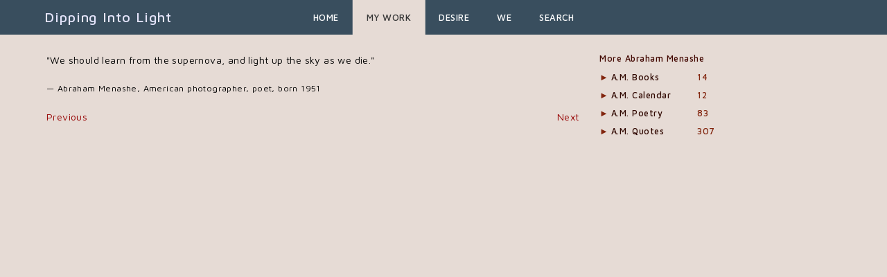

--- FILE ---
content_type: text/html; charset=UTF-8
request_url: https://dippingintolight.com/menashe_supernova/
body_size: 36904
content:
 
<!DOCTYPE html>
<html class="html" lang="en-US" itemscope itemtype="http://schema.org/WebPage">
<head>
	<meta charset="UTF-8">
	<link rel="profile" href="https://gmpg.org/xfn/11">

	<title>We should learn &#8211; Dipping Into Light</title>
<meta name='robots' content='max-image-preview:large' />
<link rel="pingback" href="https://dippingintolight.com/xmlrpc.php">
<meta name="viewport" content="width=device-width, initial-scale=1"><link rel='dns-prefetch' href='//ajax.googleapis.com' />
<link rel='dns-prefetch' href='//fonts.googleapis.com' />
<link rel="alternate" type="application/rss+xml" title="Dipping Into Light &raquo; Feed" href="https://dippingintolight.com/feed/" />
<link rel="alternate" type="application/rss+xml" title="Dipping Into Light &raquo; Comments Feed" href="https://dippingintolight.com/comments/feed/" />
<link rel="alternate" type="application/rss+xml" title="Dipping Into Light &raquo; We should learn Comments Feed" href="https://dippingintolight.com/menashe_supernova/feed/" />
<link rel="alternate" title="oEmbed (JSON)" type="application/json+oembed" href="https://dippingintolight.com/wp-json/oembed/1.0/embed?url=https%3A%2F%2Fdippingintolight.com%2Fmenashe_supernova%2F" />
<link rel="alternate" title="oEmbed (XML)" type="text/xml+oembed" href="https://dippingintolight.com/wp-json/oembed/1.0/embed?url=https%3A%2F%2Fdippingintolight.com%2Fmenashe_supernova%2F&#038;format=xml" />
<style id='wp-img-auto-sizes-contain-inline-css' type='text/css'>
img:is([sizes=auto i],[sizes^="auto," i]){contain-intrinsic-size:3000px 1500px}
/*# sourceURL=wp-img-auto-sizes-contain-inline-css */
</style>
<style id='wp-emoji-styles-inline-css' type='text/css'>

	img.wp-smiley, img.emoji {
		display: inline !important;
		border: none !important;
		box-shadow: none !important;
		height: 1em !important;
		width: 1em !important;
		margin: 0 0.07em !important;
		vertical-align: -0.1em !important;
		background: none !important;
		padding: 0 !important;
	}
/*# sourceURL=wp-emoji-styles-inline-css */
</style>
<style id='wp-block-library-inline-css' type='text/css'>
:root{--wp-block-synced-color:#7a00df;--wp-block-synced-color--rgb:122,0,223;--wp-bound-block-color:var(--wp-block-synced-color);--wp-editor-canvas-background:#ddd;--wp-admin-theme-color:#007cba;--wp-admin-theme-color--rgb:0,124,186;--wp-admin-theme-color-darker-10:#006ba1;--wp-admin-theme-color-darker-10--rgb:0,107,160.5;--wp-admin-theme-color-darker-20:#005a87;--wp-admin-theme-color-darker-20--rgb:0,90,135;--wp-admin-border-width-focus:2px}@media (min-resolution:192dpi){:root{--wp-admin-border-width-focus:1.5px}}.wp-element-button{cursor:pointer}:root .has-very-light-gray-background-color{background-color:#eee}:root .has-very-dark-gray-background-color{background-color:#313131}:root .has-very-light-gray-color{color:#eee}:root .has-very-dark-gray-color{color:#313131}:root .has-vivid-green-cyan-to-vivid-cyan-blue-gradient-background{background:linear-gradient(135deg,#00d084,#0693e3)}:root .has-purple-crush-gradient-background{background:linear-gradient(135deg,#34e2e4,#4721fb 50%,#ab1dfe)}:root .has-hazy-dawn-gradient-background{background:linear-gradient(135deg,#faaca8,#dad0ec)}:root .has-subdued-olive-gradient-background{background:linear-gradient(135deg,#fafae1,#67a671)}:root .has-atomic-cream-gradient-background{background:linear-gradient(135deg,#fdd79a,#004a59)}:root .has-nightshade-gradient-background{background:linear-gradient(135deg,#330968,#31cdcf)}:root .has-midnight-gradient-background{background:linear-gradient(135deg,#020381,#2874fc)}:root{--wp--preset--font-size--normal:16px;--wp--preset--font-size--huge:42px}.has-regular-font-size{font-size:1em}.has-larger-font-size{font-size:2.625em}.has-normal-font-size{font-size:var(--wp--preset--font-size--normal)}.has-huge-font-size{font-size:var(--wp--preset--font-size--huge)}.has-text-align-center{text-align:center}.has-text-align-left{text-align:left}.has-text-align-right{text-align:right}.has-fit-text{white-space:nowrap!important}#end-resizable-editor-section{display:none}.aligncenter{clear:both}.items-justified-left{justify-content:flex-start}.items-justified-center{justify-content:center}.items-justified-right{justify-content:flex-end}.items-justified-space-between{justify-content:space-between}.screen-reader-text{border:0;clip-path:inset(50%);height:1px;margin:-1px;overflow:hidden;padding:0;position:absolute;width:1px;word-wrap:normal!important}.screen-reader-text:focus{background-color:#ddd;clip-path:none;color:#444;display:block;font-size:1em;height:auto;left:5px;line-height:normal;padding:15px 23px 14px;text-decoration:none;top:5px;width:auto;z-index:100000}html :where(.has-border-color){border-style:solid}html :where([style*=border-top-color]){border-top-style:solid}html :where([style*=border-right-color]){border-right-style:solid}html :where([style*=border-bottom-color]){border-bottom-style:solid}html :where([style*=border-left-color]){border-left-style:solid}html :where([style*=border-width]){border-style:solid}html :where([style*=border-top-width]){border-top-style:solid}html :where([style*=border-right-width]){border-right-style:solid}html :where([style*=border-bottom-width]){border-bottom-style:solid}html :where([style*=border-left-width]){border-left-style:solid}html :where(img[class*=wp-image-]){height:auto;max-width:100%}:where(figure){margin:0 0 1em}html :where(.is-position-sticky){--wp-admin--admin-bar--position-offset:var(--wp-admin--admin-bar--height,0px)}@media screen and (max-width:600px){html :where(.is-position-sticky){--wp-admin--admin-bar--position-offset:0px}}

/*# sourceURL=wp-block-library-inline-css */
</style><style id='global-styles-inline-css' type='text/css'>
:root{--wp--preset--aspect-ratio--square: 1;--wp--preset--aspect-ratio--4-3: 4/3;--wp--preset--aspect-ratio--3-4: 3/4;--wp--preset--aspect-ratio--3-2: 3/2;--wp--preset--aspect-ratio--2-3: 2/3;--wp--preset--aspect-ratio--16-9: 16/9;--wp--preset--aspect-ratio--9-16: 9/16;--wp--preset--color--black: #000000;--wp--preset--color--cyan-bluish-gray: #abb8c3;--wp--preset--color--white: #ffffff;--wp--preset--color--pale-pink: #f78da7;--wp--preset--color--vivid-red: #cf2e2e;--wp--preset--color--luminous-vivid-orange: #ff6900;--wp--preset--color--luminous-vivid-amber: #fcb900;--wp--preset--color--light-green-cyan: #7bdcb5;--wp--preset--color--vivid-green-cyan: #00d084;--wp--preset--color--pale-cyan-blue: #8ed1fc;--wp--preset--color--vivid-cyan-blue: #0693e3;--wp--preset--color--vivid-purple: #9b51e0;--wp--preset--gradient--vivid-cyan-blue-to-vivid-purple: linear-gradient(135deg,rgb(6,147,227) 0%,rgb(155,81,224) 100%);--wp--preset--gradient--light-green-cyan-to-vivid-green-cyan: linear-gradient(135deg,rgb(122,220,180) 0%,rgb(0,208,130) 100%);--wp--preset--gradient--luminous-vivid-amber-to-luminous-vivid-orange: linear-gradient(135deg,rgb(252,185,0) 0%,rgb(255,105,0) 100%);--wp--preset--gradient--luminous-vivid-orange-to-vivid-red: linear-gradient(135deg,rgb(255,105,0) 0%,rgb(207,46,46) 100%);--wp--preset--gradient--very-light-gray-to-cyan-bluish-gray: linear-gradient(135deg,rgb(238,238,238) 0%,rgb(169,184,195) 100%);--wp--preset--gradient--cool-to-warm-spectrum: linear-gradient(135deg,rgb(74,234,220) 0%,rgb(151,120,209) 20%,rgb(207,42,186) 40%,rgb(238,44,130) 60%,rgb(251,105,98) 80%,rgb(254,248,76) 100%);--wp--preset--gradient--blush-light-purple: linear-gradient(135deg,rgb(255,206,236) 0%,rgb(152,150,240) 100%);--wp--preset--gradient--blush-bordeaux: linear-gradient(135deg,rgb(254,205,165) 0%,rgb(254,45,45) 50%,rgb(107,0,62) 100%);--wp--preset--gradient--luminous-dusk: linear-gradient(135deg,rgb(255,203,112) 0%,rgb(199,81,192) 50%,rgb(65,88,208) 100%);--wp--preset--gradient--pale-ocean: linear-gradient(135deg,rgb(255,245,203) 0%,rgb(182,227,212) 50%,rgb(51,167,181) 100%);--wp--preset--gradient--electric-grass: linear-gradient(135deg,rgb(202,248,128) 0%,rgb(113,206,126) 100%);--wp--preset--gradient--midnight: linear-gradient(135deg,rgb(2,3,129) 0%,rgb(40,116,252) 100%);--wp--preset--font-size--small: 13px;--wp--preset--font-size--medium: 20px;--wp--preset--font-size--large: 36px;--wp--preset--font-size--x-large: 42px;--wp--preset--spacing--20: 0.44rem;--wp--preset--spacing--30: 0.67rem;--wp--preset--spacing--40: 1rem;--wp--preset--spacing--50: 1.5rem;--wp--preset--spacing--60: 2.25rem;--wp--preset--spacing--70: 3.38rem;--wp--preset--spacing--80: 5.06rem;--wp--preset--shadow--natural: 6px 6px 9px rgba(0, 0, 0, 0.2);--wp--preset--shadow--deep: 12px 12px 50px rgba(0, 0, 0, 0.4);--wp--preset--shadow--sharp: 6px 6px 0px rgba(0, 0, 0, 0.2);--wp--preset--shadow--outlined: 6px 6px 0px -3px rgb(255, 255, 255), 6px 6px rgb(0, 0, 0);--wp--preset--shadow--crisp: 6px 6px 0px rgb(0, 0, 0);}:where(.is-layout-flex){gap: 0.5em;}:where(.is-layout-grid){gap: 0.5em;}body .is-layout-flex{display: flex;}.is-layout-flex{flex-wrap: wrap;align-items: center;}.is-layout-flex > :is(*, div){margin: 0;}body .is-layout-grid{display: grid;}.is-layout-grid > :is(*, div){margin: 0;}:where(.wp-block-columns.is-layout-flex){gap: 2em;}:where(.wp-block-columns.is-layout-grid){gap: 2em;}:where(.wp-block-post-template.is-layout-flex){gap: 1.25em;}:where(.wp-block-post-template.is-layout-grid){gap: 1.25em;}.has-black-color{color: var(--wp--preset--color--black) !important;}.has-cyan-bluish-gray-color{color: var(--wp--preset--color--cyan-bluish-gray) !important;}.has-white-color{color: var(--wp--preset--color--white) !important;}.has-pale-pink-color{color: var(--wp--preset--color--pale-pink) !important;}.has-vivid-red-color{color: var(--wp--preset--color--vivid-red) !important;}.has-luminous-vivid-orange-color{color: var(--wp--preset--color--luminous-vivid-orange) !important;}.has-luminous-vivid-amber-color{color: var(--wp--preset--color--luminous-vivid-amber) !important;}.has-light-green-cyan-color{color: var(--wp--preset--color--light-green-cyan) !important;}.has-vivid-green-cyan-color{color: var(--wp--preset--color--vivid-green-cyan) !important;}.has-pale-cyan-blue-color{color: var(--wp--preset--color--pale-cyan-blue) !important;}.has-vivid-cyan-blue-color{color: var(--wp--preset--color--vivid-cyan-blue) !important;}.has-vivid-purple-color{color: var(--wp--preset--color--vivid-purple) !important;}.has-black-background-color{background-color: var(--wp--preset--color--black) !important;}.has-cyan-bluish-gray-background-color{background-color: var(--wp--preset--color--cyan-bluish-gray) !important;}.has-white-background-color{background-color: var(--wp--preset--color--white) !important;}.has-pale-pink-background-color{background-color: var(--wp--preset--color--pale-pink) !important;}.has-vivid-red-background-color{background-color: var(--wp--preset--color--vivid-red) !important;}.has-luminous-vivid-orange-background-color{background-color: var(--wp--preset--color--luminous-vivid-orange) !important;}.has-luminous-vivid-amber-background-color{background-color: var(--wp--preset--color--luminous-vivid-amber) !important;}.has-light-green-cyan-background-color{background-color: var(--wp--preset--color--light-green-cyan) !important;}.has-vivid-green-cyan-background-color{background-color: var(--wp--preset--color--vivid-green-cyan) !important;}.has-pale-cyan-blue-background-color{background-color: var(--wp--preset--color--pale-cyan-blue) !important;}.has-vivid-cyan-blue-background-color{background-color: var(--wp--preset--color--vivid-cyan-blue) !important;}.has-vivid-purple-background-color{background-color: var(--wp--preset--color--vivid-purple) !important;}.has-black-border-color{border-color: var(--wp--preset--color--black) !important;}.has-cyan-bluish-gray-border-color{border-color: var(--wp--preset--color--cyan-bluish-gray) !important;}.has-white-border-color{border-color: var(--wp--preset--color--white) !important;}.has-pale-pink-border-color{border-color: var(--wp--preset--color--pale-pink) !important;}.has-vivid-red-border-color{border-color: var(--wp--preset--color--vivid-red) !important;}.has-luminous-vivid-orange-border-color{border-color: var(--wp--preset--color--luminous-vivid-orange) !important;}.has-luminous-vivid-amber-border-color{border-color: var(--wp--preset--color--luminous-vivid-amber) !important;}.has-light-green-cyan-border-color{border-color: var(--wp--preset--color--light-green-cyan) !important;}.has-vivid-green-cyan-border-color{border-color: var(--wp--preset--color--vivid-green-cyan) !important;}.has-pale-cyan-blue-border-color{border-color: var(--wp--preset--color--pale-cyan-blue) !important;}.has-vivid-cyan-blue-border-color{border-color: var(--wp--preset--color--vivid-cyan-blue) !important;}.has-vivid-purple-border-color{border-color: var(--wp--preset--color--vivid-purple) !important;}.has-vivid-cyan-blue-to-vivid-purple-gradient-background{background: var(--wp--preset--gradient--vivid-cyan-blue-to-vivid-purple) !important;}.has-light-green-cyan-to-vivid-green-cyan-gradient-background{background: var(--wp--preset--gradient--light-green-cyan-to-vivid-green-cyan) !important;}.has-luminous-vivid-amber-to-luminous-vivid-orange-gradient-background{background: var(--wp--preset--gradient--luminous-vivid-amber-to-luminous-vivid-orange) !important;}.has-luminous-vivid-orange-to-vivid-red-gradient-background{background: var(--wp--preset--gradient--luminous-vivid-orange-to-vivid-red) !important;}.has-very-light-gray-to-cyan-bluish-gray-gradient-background{background: var(--wp--preset--gradient--very-light-gray-to-cyan-bluish-gray) !important;}.has-cool-to-warm-spectrum-gradient-background{background: var(--wp--preset--gradient--cool-to-warm-spectrum) !important;}.has-blush-light-purple-gradient-background{background: var(--wp--preset--gradient--blush-light-purple) !important;}.has-blush-bordeaux-gradient-background{background: var(--wp--preset--gradient--blush-bordeaux) !important;}.has-luminous-dusk-gradient-background{background: var(--wp--preset--gradient--luminous-dusk) !important;}.has-pale-ocean-gradient-background{background: var(--wp--preset--gradient--pale-ocean) !important;}.has-electric-grass-gradient-background{background: var(--wp--preset--gradient--electric-grass) !important;}.has-midnight-gradient-background{background: var(--wp--preset--gradient--midnight) !important;}.has-small-font-size{font-size: var(--wp--preset--font-size--small) !important;}.has-medium-font-size{font-size: var(--wp--preset--font-size--medium) !important;}.has-large-font-size{font-size: var(--wp--preset--font-size--large) !important;}.has-x-large-font-size{font-size: var(--wp--preset--font-size--x-large) !important;}
/*# sourceURL=global-styles-inline-css */
</style>

<style id='classic-theme-styles-inline-css' type='text/css'>
/*! This file is auto-generated */
.wp-block-button__link{color:#fff;background-color:#32373c;border-radius:9999px;box-shadow:none;text-decoration:none;padding:calc(.667em + 2px) calc(1.333em + 2px);font-size:1.125em}.wp-block-file__button{background:#32373c;color:#fff;text-decoration:none}
/*# sourceURL=/wp-includes/css/classic-themes.min.css */
</style>
<link rel='stylesheet' id='photocrati-nextgen_pro_lightbox-0-css' href='https://dippingintolight.com/wp-content/plugins/nextgen-gallery-pro/static/Lightbox/style.css?ver=4.0.3' type='text/css' media='all' />
<link rel='stylesheet' id='photocrati-nextgen_pro_lightbox-1-css' href='https://dippingintolight.com/wp-content/plugins/nextgen-gallery-pro/static/Lightbox/theme/galleria.nextgen_pro_lightbox.css?ver=4.0.3' type='text/css' media='all' />
<link rel='stylesheet' id='photocrati-image_protection-css-css' href='https://dippingintolight.com/wp-content/plugins/nextgen-gallery-pro/static/Display/ImageProtection/style.css?ver=2.2.0' type='text/css' media='all' />
<link rel='stylesheet' id='fontawesome_v4_shim_style-css' href='https://dippingintolight.com/wp-content/plugins/nextgen-gallery/static/FontAwesome/css/v4-shims.min.css?ver=6.9' type='text/css' media='all' />
<link rel='stylesheet' id='parent-style-css' href='https://dippingintolight.com/wp-content/themes/imagely/style.css?ver=2.3.0' type='text/css' media='all' />
<link rel='stylesheet' id='child-style-css' href='https://dippingintolight.com/wp-content/themes/imagely-child/style.css?ver=2.0.0' type='text/css' media='all' />
<link rel='stylesheet' id='child-custom-css' href='https://dippingintolight.com/wp-content/themes/imagely-child/css/custom.css?ver=6.9' type='text/css' media='all' />
<link rel='preload' as='style' crossorigin onload="this.rel='stylesheet'" id='font-awesome-css' href='https://dippingintolight.com/wp-content/themes/imagely/assets/fonts/fontawesome/css/all.min.css?ver=5.7.2' type='text/css' media='all' />
<link rel='stylesheet' id='dashicons-css' href='https://dippingintolight.com/wp-includes/css/dashicons.min.css?ver=6.9' type='text/css' media='all' />
<link rel='preload' as='style' crossorigin onload="this.rel='stylesheet'" id='simple-line-icons-css' href='https://dippingintolight.com/wp-content/themes/imagely/assets/css/third/simple-line-icons.min.css?ver=2.4.0' type='text/css' media='all' />
<link rel='stylesheet' id='reactr-style-css' href='https://dippingintolight.com/wp-content/themes/imagely/assets/css/style.min.css?ver=2.0.0' type='text/css' media='all' />
<link rel='stylesheet' id='reactr-hamburgers-css' href='https://dippingintolight.com/wp-content/themes/imagely/assets/css/third/hamburgers/hamburgers.min.css?ver=2.0.0' type='text/css' media='all' />
<link rel='stylesheet' id='reactr-3dx-css' href='https://dippingintolight.com/wp-content/themes/imagely/assets/css/third/hamburgers/types/3dx.css?ver=2.0.0' type='text/css' media='all' />
<link rel='stylesheet' id='reactr-google-font-maven-pro-css' href='//fonts.googleapis.com/css?family=Maven+Pro%3A100%2C200%2C300%2C400%2C500%2C600%2C700%2C800%2C900%2C100i%2C200i%2C300i%2C400i%2C500i%2C600i%2C700i%2C800i%2C900i&#038;subset=latin&#038;ver=6.9' type='text/css' media='all' />
<style id='kadence-blocks-global-variables-inline-css' type='text/css'>
:root {--global-kb-font-size-sm:clamp(0.8rem, 0.73rem + 0.217vw, 0.9rem);--global-kb-font-size-md:clamp(1.1rem, 0.995rem + 0.326vw, 1.25rem);--global-kb-font-size-lg:clamp(1.75rem, 1.576rem + 0.543vw, 2rem);--global-kb-font-size-xl:clamp(2.25rem, 1.728rem + 1.63vw, 3rem);--global-kb-font-size-xxl:clamp(2.5rem, 1.456rem + 3.26vw, 4rem);--global-kb-font-size-xxxl:clamp(2.75rem, 0.489rem + 7.065vw, 6rem);}:root {--global-palette1: #3182CE;--global-palette2: #2B6CB0;--global-palette3: #1A202C;--global-palette4: #2D3748;--global-palette5: #4A5568;--global-palette6: #718096;--global-palette7: #EDF2F7;--global-palette8: #F7FAFC;--global-palette9: #ffffff;}
/*# sourceURL=kadence-blocks-global-variables-inline-css */
</style>
<link rel='stylesheet' id='reactr-side-panel-style-css' href='https://dippingintolight.com/wp-content/themes/imagely/inc/side-panel/assets/css/style.min.css?ver=6.9' type='text/css' media='all' />
<link rel='stylesheet' id='reactr-sh-styles-css' href='https://dippingintolight.com/wp-content/themes/imagely/inc/sticky-header//assets/css/style.min.css?ver=6.9' type='text/css' media='all' />
<script type="text/javascript">
            window._nslDOMReady = (function () {
                const executedCallbacks = new Set();
            
                return function (callback) {
                    /**
                    * Third parties might dispatch DOMContentLoaded events, so we need to ensure that we only run our callback once!
                    */
                    if (executedCallbacks.has(callback)) return;
            
                    const wrappedCallback = function () {
                        if (executedCallbacks.has(callback)) return;
                        executedCallbacks.add(callback);
                        callback();
                    };
            
                    if (document.readyState === "complete" || document.readyState === "interactive") {
                        wrappedCallback();
                    } else {
                        document.addEventListener("DOMContentLoaded", wrappedCallback);
                    }
                };
            })();
        </script><script type="text/javascript" src="https://ajax.googleapis.com/ajax/libs/jquery/3.1.1/jquery.min.js" id="jquery-js"></script>
<script type="text/javascript" id="photocrati_ajax-js-extra">
/* <![CDATA[ */
var photocrati_ajax = {"url":"https://dippingintolight.com/index.php?photocrati_ajax=1","rest_url":"https://dippingintolight.com/wp-json/","wp_home_url":"https://dippingintolight.com","wp_site_url":"https://dippingintolight.com","wp_root_url":"https://dippingintolight.com","wp_plugins_url":"https://dippingintolight.com/wp-content/plugins","wp_content_url":"https://dippingintolight.com/wp-content","wp_includes_url":"https://dippingintolight.com/wp-includes/","ngg_param_slug":"positiveimages","rest_nonce":"bbfaa94af6"};
//# sourceURL=photocrati_ajax-js-extra
/* ]]> */
</script>
<script type="text/javascript" src="https://dippingintolight.com/wp-content/plugins/nextgen-gallery/static/Legacy/ajax.min.js?ver=4.0.3" id="photocrati_ajax-js"></script>
<script type="text/javascript" src="https://dippingintolight.com/wp-content/plugins/nextgen-gallery-pro/static/Display/ImageProtection/pressure.js?ver=4.0.1" id="pressure-js"></script>
<script type="text/javascript" id="photocrati-image_protection-js-js-extra">
/* <![CDATA[ */
var photocrati_image_protection_global = {"enabled":"1"};
//# sourceURL=photocrati-image_protection-js-js-extra
/* ]]> */
</script>
<script type="text/javascript" src="https://dippingintolight.com/wp-content/plugins/nextgen-gallery-pro/static/Display/ImageProtection/main.js?ver=2.2.0" id="photocrati-image_protection-js-js"></script>
<script type="text/javascript" src="https://dippingintolight.com/wp-content/plugins/nextgen-gallery/static/FontAwesome/js/v4-shims.min.js?ver=5.3.1" id="fontawesome_v4_shim-js"></script>
<script type="text/javascript" defer crossorigin="anonymous" data-auto-replace-svg="false" data-keep-original-source="false" data-search-pseudo-elements src="https://dippingintolight.com/wp-content/plugins/nextgen-gallery/static/FontAwesome/js/all.min.js?ver=5.3.1" id="fontawesome-js"></script>
<link rel="https://api.w.org/" href="https://dippingintolight.com/wp-json/" /><link rel="alternate" title="JSON" type="application/json" href="https://dippingintolight.com/wp-json/wp/v2/posts/168048" /><link rel="EditURI" type="application/rsd+xml" title="RSD" href="https://dippingintolight.com/xmlrpc.php?rsd" />
<meta name="generator" content="WordPress 6.9" />
<link rel="canonical" href="https://dippingintolight.com/menashe_supernova/" />
<link rel='shortlink' href='https://dippingintolight.com/?p=168048' />
<!-- Analytics by WP Statistics - https://wp-statistics.com -->
    <!-- Global site tag (gtag.js) - Google Analytics -->
<script async src="https://www.googletagmanager.com/gtag/js?id=UA-24298411-6"></script>
<script>
  window.dataLayer = window.dataLayer || [];
  function gtag(){dataLayer.push(arguments);}
  gtag('js', new Date());

  gtag('config', 'UA-24298411-6');
</script>

<link rel="icon" href="https://dippingintolight.com/wp-content/uploads/2017/08/whitewings75pixBlue_web.jpg" sizes="32x32" />
<link rel="icon" href="https://dippingintolight.com/wp-content/uploads/2017/08/whitewings75pixBlue_web.jpg" sizes="192x192" />
<link rel="apple-touch-icon" href="https://dippingintolight.com/wp-content/uploads/2017/08/whitewings75pixBlue_web.jpg" />
<meta name="msapplication-TileImage" content="https://dippingintolight.com/wp-content/uploads/2017/08/whitewings75pixBlue_web.jpg" />
<style type="text/css">div.nsl-container[data-align="left"] {
    text-align: left;
}

div.nsl-container[data-align="center"] {
    text-align: center;
}

div.nsl-container[data-align="right"] {
    text-align: right;
}


div.nsl-container div.nsl-container-buttons a[data-plugin="nsl"] {
    text-decoration: none;
    box-shadow: none;
    border: 0;
}

div.nsl-container .nsl-container-buttons {
    display: flex;
    padding: 5px 0;
}

div.nsl-container.nsl-container-block .nsl-container-buttons {
    display: inline-grid;
    grid-template-columns: minmax(145px, auto);
}

div.nsl-container-block-fullwidth .nsl-container-buttons {
    flex-flow: column;
    align-items: center;
}

div.nsl-container-block-fullwidth .nsl-container-buttons a,
div.nsl-container-block .nsl-container-buttons a {
    flex: 1 1 auto;
    display: block;
    margin: 5px 0;
    width: 100%;
}

div.nsl-container-inline {
    margin: -5px;
    text-align: left;
}

div.nsl-container-inline .nsl-container-buttons {
    justify-content: center;
    flex-wrap: wrap;
}

div.nsl-container-inline .nsl-container-buttons a {
    margin: 5px;
    display: inline-block;
}

div.nsl-container-grid .nsl-container-buttons {
    flex-flow: row;
    align-items: center;
    flex-wrap: wrap;
}

div.nsl-container-grid .nsl-container-buttons a {
    flex: 1 1 auto;
    display: block;
    margin: 5px;
    max-width: 280px;
    width: 100%;
}

@media only screen and (min-width: 650px) {
    div.nsl-container-grid .nsl-container-buttons a {
        width: auto;
    }
}

div.nsl-container .nsl-button {
    cursor: pointer;
    vertical-align: top;
    border-radius: 4px;
}

div.nsl-container .nsl-button-default {
    color: #fff;
    display: flex;
}

div.nsl-container .nsl-button-icon {
    display: inline-block;
}

div.nsl-container .nsl-button-svg-container {
    flex: 0 0 auto;
    padding: 8px;
    display: flex;
    align-items: center;
}

div.nsl-container svg {
    height: 24px;
    width: 24px;
    vertical-align: top;
}

div.nsl-container .nsl-button-default div.nsl-button-label-container {
    margin: 0 24px 0 12px;
    padding: 10px 0;
    font-family: Helvetica, Arial, sans-serif;
    font-size: 16px;
    line-height: 20px;
    letter-spacing: .25px;
    overflow: hidden;
    text-align: center;
    text-overflow: clip;
    white-space: nowrap;
    flex: 1 1 auto;
    -webkit-font-smoothing: antialiased;
    -moz-osx-font-smoothing: grayscale;
    text-transform: none;
    display: inline-block;
}

div.nsl-container .nsl-button-google[data-skin="light"] {
    box-shadow: inset 0 0 0 1px #747775;
    color: #1f1f1f;
}

div.nsl-container .nsl-button-google[data-skin="dark"] {
    box-shadow: inset 0 0 0 1px #8E918F;
    color: #E3E3E3;
}

div.nsl-container .nsl-button-google[data-skin="neutral"] {
    color: #1F1F1F;
}

div.nsl-container .nsl-button-google div.nsl-button-label-container {
    font-family: "Roboto Medium", Roboto, Helvetica, Arial, sans-serif;
}

div.nsl-container .nsl-button-apple .nsl-button-svg-container {
    padding: 0 6px;
}

div.nsl-container .nsl-button-apple .nsl-button-svg-container svg {
    height: 40px;
    width: auto;
}

div.nsl-container .nsl-button-apple[data-skin="light"] {
    color: #000;
    box-shadow: 0 0 0 1px #000;
}

div.nsl-container .nsl-button-facebook[data-skin="white"] {
    color: #000;
    box-shadow: inset 0 0 0 1px #000;
}

div.nsl-container .nsl-button-facebook[data-skin="light"] {
    color: #1877F2;
    box-shadow: inset 0 0 0 1px #1877F2;
}

div.nsl-container .nsl-button-spotify[data-skin="white"] {
    color: #191414;
    box-shadow: inset 0 0 0 1px #191414;
}

div.nsl-container .nsl-button-apple div.nsl-button-label-container {
    font-size: 17px;
    font-family: -apple-system, BlinkMacSystemFont, "Segoe UI", Roboto, Helvetica, Arial, sans-serif, "Apple Color Emoji", "Segoe UI Emoji", "Segoe UI Symbol";
}

div.nsl-container .nsl-button-slack div.nsl-button-label-container {
    font-size: 17px;
    font-family: -apple-system, BlinkMacSystemFont, "Segoe UI", Roboto, Helvetica, Arial, sans-serif, "Apple Color Emoji", "Segoe UI Emoji", "Segoe UI Symbol";
}

div.nsl-container .nsl-button-slack[data-skin="light"] {
    color: #000000;
    box-shadow: inset 0 0 0 1px #DDDDDD;
}

div.nsl-container .nsl-button-tiktok[data-skin="light"] {
    color: #161823;
    box-shadow: 0 0 0 1px rgba(22, 24, 35, 0.12);
}


div.nsl-container .nsl-button-kakao {
    color: rgba(0, 0, 0, 0.85);
}

.nsl-clear {
    clear: both;
}

.nsl-container {
    clear: both;
}

.nsl-disabled-provider .nsl-button {
    filter: grayscale(1);
    opacity: 0.8;
}

/*Button align start*/

div.nsl-container-inline[data-align="left"] .nsl-container-buttons {
    justify-content: flex-start;
}

div.nsl-container-inline[data-align="center"] .nsl-container-buttons {
    justify-content: center;
}

div.nsl-container-inline[data-align="right"] .nsl-container-buttons {
    justify-content: flex-end;
}


div.nsl-container-grid[data-align="left"] .nsl-container-buttons {
    justify-content: flex-start;
}

div.nsl-container-grid[data-align="center"] .nsl-container-buttons {
    justify-content: center;
}

div.nsl-container-grid[data-align="right"] .nsl-container-buttons {
    justify-content: flex-end;
}

div.nsl-container-grid[data-align="space-around"] .nsl-container-buttons {
    justify-content: space-around;
}

div.nsl-container-grid[data-align="space-between"] .nsl-container-buttons {
    justify-content: space-between;
}

/* Button align end*/

/* Redirect */

#nsl-redirect-overlay {
    display: flex;
    flex-direction: column;
    justify-content: center;
    align-items: center;
    position: fixed;
    z-index: 1000000;
    left: 0;
    top: 0;
    width: 100%;
    height: 100%;
    backdrop-filter: blur(1px);
    background-color: RGBA(0, 0, 0, .32);;
}

#nsl-redirect-overlay-container {
    display: flex;
    flex-direction: column;
    justify-content: center;
    align-items: center;
    background-color: white;
    padding: 30px;
    border-radius: 10px;
}

#nsl-redirect-overlay-spinner {
    content: '';
    display: block;
    margin: 20px;
    border: 9px solid RGBA(0, 0, 0, .6);
    border-top: 9px solid #fff;
    border-radius: 50%;
    box-shadow: inset 0 0 0 1px RGBA(0, 0, 0, .6), 0 0 0 1px RGBA(0, 0, 0, .6);
    width: 40px;
    height: 40px;
    animation: nsl-loader-spin 2s linear infinite;
}

@keyframes nsl-loader-spin {
    0% {
        transform: rotate(0deg)
    }
    to {
        transform: rotate(360deg)
    }
}

#nsl-redirect-overlay-title {
    font-family: -apple-system, BlinkMacSystemFont, "Segoe UI", Roboto, Oxygen-Sans, Ubuntu, Cantarell, "Helvetica Neue", sans-serif;
    font-size: 18px;
    font-weight: bold;
    color: #3C434A;
}

#nsl-redirect-overlay-text {
    font-family: -apple-system, BlinkMacSystemFont, "Segoe UI", Roboto, Oxygen-Sans, Ubuntu, Cantarell, "Helvetica Neue", sans-serif;
    text-align: center;
    font-size: 14px;
    color: #3C434A;
}

/* Redirect END*/</style><style type="text/css">/* Notice fallback */
#nsl-notices-fallback {
    position: fixed;
    right: 10px;
    top: 10px;
    z-index: 10000;
}

.admin-bar #nsl-notices-fallback {
    top: 42px;
}

#nsl-notices-fallback > div {
    position: relative;
    background: #fff;
    border-left: 4px solid #fff;
    box-shadow: 0 1px 1px 0 rgba(0, 0, 0, .1);
    margin: 5px 15px 2px;
    padding: 1px 20px;
}

#nsl-notices-fallback > div.error {
    display: block;
    border-left-color: #dc3232;
}

#nsl-notices-fallback > div.updated {
    display: block;
    border-left-color: #46b450;
}

#nsl-notices-fallback p {
    margin: .5em 0;
    padding: 2px;
}

#nsl-notices-fallback > div:after {
    position: absolute;
    right: 5px;
    top: 5px;
    content: '\00d7';
    display: block;
    height: 16px;
    width: 16px;
    line-height: 16px;
    text-align: center;
    font-size: 20px;
    cursor: pointer;
}</style>		<style type="text/css" id="wp-custom-css">
			/* Add all your styles here - Make sure not to delete style tag at top and bottom */@media only screen and (min-width:440px){.navigation li.megamenu-li.auto-mega .megamenu.col-4{width:550px !important}}.navigation .megamenu>li>a.menu-link{color:#7c081b !important}.navigation .megamenu>li>a.menu-link{background:#e6dbd5 !important}h1.page-header-title{text-transform:none !important}img.alignleft{margin-bottom:15px !important}body.archive .page-header-title{color:#304451 !important;font-family:Maven Pro !important;font-size:15px !important;font-weight:400 !important;text-transform:uppercase !important;line-height:2.5 !important;letter-spacing:0 !important}.blog-entry.post .blog-entry-header .entry-title,.blog-entry.thumbnail-entry .blog-entry-bottom{display:none}body.home #main #content-wrap{padding-right:0 !important}.kb-gallery-ul.kb-gallery-type-slider .kt-blocks-carousel .slick-slider .kb-slide-item{padding:0 !important}/* Menu black color on hover*/#site-navigation-wrap .dropdown-menu >li >a:hover,#site-navigation-wrap .dropdown-menu >li.sfHover >a{color:black}/*Remove opacity homepage slider - GF*/#kt-layout-id_f21c0b-dd>.kt-row-layout-overlay{opacity:0 !important}/*General*/.is-sticky #site-header{border:none}#site-header{border-width:.5px !important}.content-area{border:none}.widget-title{border:none !important;padding-left:0 !important}.related-post-title,.related-posts-title{text-transform:uppercase;font-size:14px;letter-spacing:.2px}.single #comments .submit{letter-spacing:.5px}/*Nav*/.blog #site-header{background-color:#1d242a}/*Blog*/.blog-entry.grid-entry .blog-entry-readmore a{background-color:#ed4933;padding:14px 20px;color:#fff}.blog-entry.grid-entry .blog-entry-readmore a:hover{background-color:#ef5e4a;color:#fff !important;text-decoration:none}/* footer */#footer-bottom #footer-bottom-menu,#footer-bottom #copyright{width:100%}#footer-bottom #footer-bottom-menu{float:none;margin-bottom:30px;text-align:center;padding:0}#footer-bottom #footer-bottom-menu li:after{margin-left:15px;margin-right:15px}#footer-bottom #copyright{float:none;text-align:center;padding:0}.widget_meta{line-height:30px !important}/*Mobile*/@media only screen and (max-width:767px){#mobile-dropdown{padding-top:20px;padding-bottom:20px}#site-header{background-color:#646464 !important}#site-logo{width:100% !important;text-align:center}#site-logo #site-logo-inner{display:block}.blog #main #content-wrap{padding-top:170px}/** Page title for mobile view **/.page-header .page-header-title{font-size:18px !important}/** lightbox right content alignment **/#content .lightbox_line2{margin-top:-114px}/* #site-logo a.site-logo-text,#site-logo a.site-logo-text:hover,#site-logo a.site-logo-text:focus,#site-logo a.site-logo-text:active,.middle-site-logo a,.middle-site-logo a:hover,.middle-site-logo a:focus,.middle-site-logo a:active{font-size:30px !important}*/.reactr-mobile-menu-icon{width:100%;text-align:center}#site-navigation-wrap .dropdown-menu >li >a,#site-header.full_screen-header .fs-dropdown-menu >li >a,#site-header.top-header #site-navigation-wrap .dropdown-menu >li >a,#site-header.center-header #site-navigation-wrap .dropdown-menu >li >a,#site-header.medium-header #site-navigation-wrap .dropdown-menu >li >a,.reactr-mobile-menu-icon a{font-size:16px !important}#mobile-dropdown{position:relative}#footer-widgets .footer-box{padding-left:0;padding-right:0}}.archive #blog-entries .blog-entry-category,.archive #blog-entries .blog-entry-bottom clr{display:none}.nextgen_pro_list_album .gallery_link a,.nextgen_pro_list_album a{float:left;margin-right:20px}.nextgen_pro_list_album .image_container{min-height:222px}.nextgen_pro_list_album .image_description a{float:none !important}.nextgen_pro_list_album .image_description p{margin-bottom:0}.nextgen_pro_list_album br.clear{display:none}/*Custom Search */.custom_search{width:25%;padding:10px;font-size:14px}/*Custom Image px Size */header.header-post{margin-bottom:30px;margin-top:0;overflow:hidden;text-align:center;transform-style:preserve-3d;width:100%;height:auto !important;padding:0 0 0 0;background-color:#696969 !important}a.attachment-imagely-featured.size-imagely-featured.wp-post-image{display:inline;padding-bottom:20px}h1.entryHeader{position:absolute !important;transform:translateY(-50%);color:#ffff !important;top:50%}.wrap{height:auto !important;padding:20px 3px;/* background-color:#696969 !important;*/position:relative;margin:0 auto;max-width:900px}/* All media Queries */@media (max-width:770px){#site-header.transparent-header{position:relative}}@media only screen and (max-width:768px){.home .site-header.transparent{background-color:#696969 !important}}/* PRO LIST ALBUM CSS FIX */@media (max-width:600px){.nextgen_pro_list_album .image_container{padding:20px 20px 22px 20px !important}.nextgen_pro_list_album .caption_link{display:block;clear:both;padding:20px 0 0 0}.nextgen_pro_list_album .gallery_link a{margin-right:0 !important}}/*****ADS*******/#searchform .advance_search_form_fields{margin-bottom:20px;display:flex}#searchform .advance_search_form_fields input:not([type="submit"]),#advanced-searchfor input:not([type="submit"]){width:230px;padding:10px;font-size:14px;background-color:#f5f5f5;border:1px solid #f5f5f5;box-shadow:inset 0 0 1px 1px rgba(0,0,0,.1);color:#333;border-radius:0;min-height:39px;line-height:normal;margin-right:5px}#searchform .advance_search_form_fields input[type="submit"],#advanced-searchfor input[type="submit"]{font-weight:500;white-space:normal;width:auto;font-size:1.4rem;cursor:pointer;/* font-family:'Open Sans',sans-serif;*/box-shadow:inset 0 0 1px 1px rgba(0,0,0,.1);line-height:normal;padding:10.9px 10px 9.6px 10px;text-transform:capitalize;background:#f5f5f5;border:1px solid #f5f5f5;color:black;font-weight:500}#searchform .advance_search_form_fields input:not([type="submit"]):focus,#searchform .advance_search_form_fields input[type="submit"]:focus,#advanced-searchfor input[type="submit"]:focus,#advanced-searchfor input:not([type="submit"]):focus{outline:-webkit-focus-ring-color auto 1px}#advanced-searchfor input[type="submit"]:hover{background:#f5f5f5;color:black}.category_links li.cat_li{font-size:13px;color:#1e1e1e}.category_links li.cat_li input{-webkit-appearance:checkbox;appearance:checkbox;width:13px;height:13px;min-width:13px}/* Set spacing on photo search page */form#advanced-searchfor{display:flex;margin-top:20px}aside.right-sidebar{float:right;margin-top:10px;padding:0 0 0 40px;border-left:1px dotted black;width:32%;letter-spacing:.95px;line-height:1.625;color:#251c2b}.AuthorRelatedPostsUL >a{color:#461abf}.blog-entry-summary >p >a{color:black}.blog-entry-summary >p >a:hover{color:#357f8c}/* sidebar bullet font size */ul.AuthorRelatedPostsUL li a{font-size:13px}/* sidebar space after last bullet point*/ul.AuthorRelatedPostsUL{margin-bottom:10px}/* email popup overlap */.jquery-modal.blocker.current{z-index:9999}/* space after items found */.my_work_content_text.lightbox_line1{margin-bottom:30px}.attachments.lightboxList{max-width:880px;margin:0 auto;text-align:center}/* thumbnails issue layout fix */.blog-entry.thumbnail-entry .thumbnail{margin-right:12px;margin-bottom:0;width:auto;min-width:128px;max-width:128px}.blog-entry.thumbnail-entry .blog-entry-content{padding:0 !important;margin-top:0 !important}.blog-entry.post .blog-entry-header{margin-bottom:0}.blog-entry-summary p{display:inline-block}@media screen and (max-width:767px){.blog-entry.thumbnail-entry .blog-entry-inner{-webkit-flex-direction:row !important;flex-direction:row !important}.blog-entry-summary{display:flex}.post_content_right{padding-left:15px}/* .blog-entry.thumbnail-entry{padding-right:20px}*/}@media only screen and (max-width:480px){img{width:auto}}/* quotes category listing template*//* .blog-entry.thumbnail-entry{border-bottom:0}*/.blog-entry.thumbnail-entry.category-quotes,.blog-entry.thumbnail-entry{margin-bottom:15px;padding-bottom:15px;border-bottom:1px dotted}.category-menashe-quotes .entry{border-bottom:1px dotted !important}.quote_author{font-size:12.5px !important}.archive_quote_box a:first-child,.archive_menashe-quotes_box,.single_archive_post_contentarchive_quote_box{font-size:14px !important}.post-in-category-quotes .page-header,.post-in-category-menashe-quotes .page-header,.post-in-category-prayers-world .page-header,.post-in-category-menashe-poems .page-header{display:none}.single-post .quote_author{margin-top:20px}/* Space between Sidebar categories */.HeadingCategoryName{margin-bottom:9px}/* category listing page title */.categoryTitle,.search .archive-title{font-size:15px;font-weight:400;border-bottom:1px dotted;padding-bottom:5px;margin-bottom:60px;color:#304451;text-transform:uppercase}.category .page-header{display:none}.custom_pagination_text{width:1200px;max-width:90%;margin:0 auto;text-align:left !important}.category #main #content-wrap{padding-bottom:15px}.reactr-pagination .page-numbers.current{background-color:#601818;border:1px solid #601818}/* category menashe poems */.category-menashe-poems .blog-entry-summary p{display:block;text-transform:uppercase}@media screen and (max-width:767px){.category-menashe-poems .blog-entry-summary{display:block}}.post-template-featured_image_px_size .wrap.featured-wrap{max-width:100%;padding:56px 20px 56px 20px !important}.post-template-featured_image_px_size .content-area.featured-content-area{width:100%}.category #main.site-main.clr{min-height:100% !important}/* search title & continue reading remove */.search-entry-inner header.search-entry-header,.search-entry-inner .search-entry-readmore{display:none}.search-entry-inner .search-entry-summary a{color:#111111}.search-results article{margin-bottom:15px;padding-bottom:15px;border-bottom:1px dotted}.search-content-left{width:100%;padding-right:70px}.search-results article .thumbnail{float:left}.search-entry-inner .search-edit-link-pages{width:auto}.search-results article .search-entry-inner{align-items:self-start}.search-edit-link-pages span{margin-right:0 !important}@media screen and (max-width:480px){.search-content-left{padding-right:0}}/* stickymenu current item color */.is-sticky #site-navigation-wrap .dropdown-menu >.current-menu-ancestor >a >span{color:#3a3a3a}/* search bottom border color */.search-results article,.blog-entry.thumbnail-entry,.ngg-pro-album.nextgen_pro_list_album .image_container{border-color:#e56959 !important}/* 1. space below "More ..." */.sidebar-containe .relatedPostH3{padding-bottom:10px}/* 2. space between Categories */.sidebar-containe .HeadingCategoryName{line-height:1.4}/* 3. space below category title and 1st bulleted post */.sidebar-container ul.AuthorRelatedPostsUL{margin-top:10px}/* 4. space between bulleted posts */.sidebar-container ul.AuthorRelatedPostsUL li{line-height:1.5}/* .category-quotes .quote_author span.author_credit_line span,.category-quotes .quote_author span.author_credit_line{font-size:12.5px !important}*/.reactr-mobile-menu-icon a:hover{color:#d1d1d1 !important}.search-results .selected_categories{width:100%}.category-prayers-world.archive .post_content_right{width:auto !important}@media only screen and (max-width:770px) and (min-width:768px){#site-header{background-color:#646464 !important}}.blog-entry.thumbnail-entry .blog-entry-content{width:100%}.archive .post_content_right,.search .post_content_right{width:auto !important}/* show thumbnails on mobile view */@media only screen and (max-width:480px){.search-results article .thumbnail{display:block !important}}.error.required-asterisk{font-size:16px !important}.attachment{display:inline-block}@media only screen and (max-width:667px){.category_links ul{width:50% !important}}@media only screen and (max-width:480px){.category_links ul{width:100% !important}/* ifame width on radical-healing page*/.page-id-261594 iframe{width:100%}}.lightbox_line2{float:right !important;width:auto !important;text-align:right !important;margin-left:118px}@media only screen and (max-width:959px){.content-area,.content-left-sidebar .content-area{margin-bottom:0}}.ngg-pro-album.nextgen_pro_list_album .image_container{border-bottom:1px dotted;margin-bottom:15px}.nextgen_pro_list_album .image_container{/* min-height:195px;*/}.tag header.page-header{display:none}.modal{max-width:375px !important}.is-sticky #site-navigation-wrap .dropdown-menu >li.sfHover >a{color:#4c2020}.kt-blocks-carousel{padding:0}.audio_player_homepage{/*position:absolute;left:10px;bottom:10px;*/}.ngg-trigger-proofing.ngg-proofing-on{color:red !important}.search-content-left .thumbnail img{min-width:128px;min-height:128px}/****************after save ******************/.saved_in_lightbox{color:#006600}i{font-style:italic}.single-post .is-sticky .main-navigation li.dropdown a span.text-wrap{color:inherit !important}#site-navigation-wrap .dropdown-menu >.current-post-ancestor >a,#site-navigation-wrap .dropdown-menu >.current-post-ancestor >a:hover{background-color:#e6dbd5;color:#353535}#comments{border:none;margin-top:0;padding-top:0}/*bottom space reduced for client list page*/.page-id-6119 #main #content-wrap{padding-bottom:50px}.page-id-6119 .clientList_footer{margin-bottom:52px !important}/*client list next button*/div#client_next{position:relative;bottom:-25px}		</style>
		<!-- Reactr CSS -->
<style type="text/css">
.page-header{background-color:#e6dbd5}/* General CSS */a:hover,a.light:hover,.theme-heading .text::before,#top-bar-content >a:hover,#top-bar-social li.reactr-email a:hover,#site-navigation-wrap .dropdown-menu >li >a:hover,#site-header.medium-header #medium-searchform button:hover,.reactr-mobile-menu-icon a:hover,.blog-entry.post .blog-entry-header .entry-title a:hover,.blog-entry.post .blog-entry-readmore a:hover,.blog-entry.thumbnail-entry .blog-entry-category a,ul.meta li a:hover,.dropcap,.single nav.post-navigation .nav-links .title,body .related-post-title a:hover,body #wp-calendar caption,body .contact-info-widget.default i,body .contact-info-widget.big-icons i,body .custom-links-widget .reactr-custom-links li a:hover,body .custom-links-widget .reactr-custom-links li a:hover:before,body .posts-thumbnails-widget li a:hover,body .social-widget li.reactr-email a:hover,.comment-author .comment-meta .comment-reply-link,#respond #cancel-comment-reply-link:hover,#footer-widgets .footer-box a:hover,#footer-bottom a:hover,#footer-bottom #footer-bottom-menu a:hover,.sidr a:hover,.sidr-class-dropdown-toggle:hover,.sidr-class-menu-item-has-children.active >a,.sidr-class-menu-item-has-children.active >a >.sidr-class-dropdown-toggle,input[type=checkbox]:checked:before{color:#696969}input[type="button"],input[type="reset"],input[type="submit"],button[type="submit"],.button,#site-navigation-wrap .dropdown-menu >li.btn >a >span,.thumbnail:hover i,.post-quote-content,.omw-modal .omw-close-modal,body .contact-info-widget.big-icons li:hover i,body div.wpforms-container-full .wpforms-form input[type=submit],body div.wpforms-container-full .wpforms-form button[type=submit],body div.wpforms-container-full .wpforms-form .wpforms-page-button{background-color:#696969}.widget-title{border-color:#696969}blockquote{border-color:#696969}#searchform-dropdown{border-color:#696969}.dropdown-menu .sub-menu{border-color:#696969}.blog-entry.large-entry .blog-entry-readmore a:hover{border-color:#696969}.reactr-newsletter-form-wrap input[type="email"]:focus{border-color:#696969}.social-widget li.reactr-email a:hover{border-color:#696969}#respond #cancel-comment-reply-link:hover{border-color:#696969}body .contact-info-widget.big-icons li:hover i{border-color:#696969}#footer-widgets .reactr-newsletter-form-wrap input[type="email"]:focus{border-color:#696969}input[type="button"]:hover,input[type="reset"]:hover,input[type="submit"]:hover,button[type="submit"]:hover,input[type="button"]:focus,input[type="reset"]:focus,input[type="submit"]:focus,button[type="submit"]:focus,.button:hover,#site-navigation-wrap .dropdown-menu >li.btn >a:hover >span,.post-quote-author,.omw-modal .omw-close-modal:hover,body div.wpforms-container-full .wpforms-form input[type=submit]:hover,body div.wpforms-container-full .wpforms-form button[type=submit]:hover,body div.wpforms-container-full .wpforms-form .wpforms-page-button:hover{background-color:#666666}body,.has-parallax-footer:not(.separate-layout) #main{background-color:#e6dbd5}body{background-image:url()}body{background-position:top center}body{background-attachment:fixed}body{background-repeat:}body{background-size:cover}a{color:#960000}a:hover{color:#344849}.theme-button,input[type="submit"],button[type="submit"],button,body div.wpforms-container-full .wpforms-form input[type=submit],body div.wpforms-container-full .wpforms-form button[type=submit],body div.wpforms-container-full .wpforms-form .wpforms-page-button{padding:18px 20px 18px 20px}body .theme-button,body input[type="submit"],body button[type="submit"],body button,body .button,body div.wpforms-container-full .wpforms-form input[type=submit],body div.wpforms-container-full .wpforms-form button[type=submit],body div.wpforms-container-full .wpforms-form .wpforms-page-button{background-color:#696969}body .theme-button:hover,body input[type="submit"]:hover,body button[type="submit"]:hover,body button:hover,body .button:hover,body div.wpforms-container-full .wpforms-form input[type=submit]:hover,body div.wpforms-container-full .wpforms-form input[type=submit]:active,body div.wpforms-container-full .wpforms-form button[type=submit]:hover,body div.wpforms-container-full .wpforms-form button[type=submit]:active,body div.wpforms-container-full .wpforms-form .wpforms-page-button:hover,body div.wpforms-container-full .wpforms-form .wpforms-page-button:active{background-color:#355e0c}/* Header CSS */#site-logo #site-logo-inner,.reactr-social-menu .social-menu-inner,#site-header.full_screen-header .menu-bar-inner,.after-header-content .after-header-content-inner{height:50px}#site-navigation-wrap .dropdown-menu >li >a,.reactr-mobile-menu-icon a,.after-header-content-inner >a{line-height:50px}#site-header,.has-transparent-header .is-sticky #site-header,.has-vh-transparent .is-sticky #site-header.vertical-header,#searchform-header-replace{background-color:rgba(39,64,81,0.9)}#site-header{border-color:#bac5d3}@media (max-width:768px){#site-header-inner{padding:10px 0 10px 0}}@media (max-width:480px){#site-header-inner{padding:20px 0 10px 0}}#site-header.has-header-media .overlay-header-media{background-color:rgba(0,0,0,0.5)}#top-bar-wrap,.reactr-top-bar-sticky{background-color:#eceaf7}#top-bar-wrap{border-color:#aeb6bf}#top-bar-wrap,#top-bar-content strong{color:#00090a}/* Menu CSS */.effect-one #site-navigation-wrap .dropdown-menu >li >a.menu-link >span:after,.effect-three #site-navigation-wrap .dropdown-menu >li >a.menu-link >span:after,.effect-five #site-navigation-wrap .dropdown-menu >li >a.menu-link >span:before,.effect-five #site-navigation-wrap .dropdown-menu >li >a.menu-link >span:after,.effect-nine #site-navigation-wrap .dropdown-menu >li >a.menu-link >span:before,.effect-nine #site-navigation-wrap .dropdown-menu >li >a.menu-link >span:after{background-color:#9e9e9e}.effect-four #site-navigation-wrap .dropdown-menu >li >a.menu-link >span:before,.effect-four #site-navigation-wrap .dropdown-menu >li >a.menu-link >span:after,.effect-seven #site-navigation-wrap .dropdown-menu >li >a.menu-link:hover >span:after,.effect-seven #site-navigation-wrap .dropdown-menu >li.sfHover >a.menu-link >span:after{color:#9e9e9e}.effect-seven #site-navigation-wrap .dropdown-menu >li >a.menu-link:hover >span:after,.effect-seven #site-navigation-wrap .dropdown-menu >li.sfHover >a.menu-link >span:after{text-shadow:10px 0 #9e9e9e,-10px 0 #9e9e9e}#site-navigation-wrap .dropdown-menu >li >a{padding:0 20px}#site-navigation-wrap .dropdown-menu >li >a,.reactr-mobile-menu-icon a,#searchform-header-replace-close{color:#ffffff}#site-navigation-wrap .dropdown-menu >li >a:hover,.reactr-mobile-menu-icon a:hover,#searchform-header-replace-close:hover{color:#4c2020}#site-navigation-wrap .dropdown-menu >.current-menu-item >a,#site-navigation-wrap .dropdown-menu >.current-menu-ancestor >a,#site-navigation-wrap .dropdown-menu >.current-menu-item >a:hover,#site-navigation-wrap .dropdown-menu >.current-menu-ancestor >a:hover{color:#353535}#site-navigation-wrap .dropdown-menu >li >a:hover,#site-navigation-wrap .dropdown-menu >li.sfHover >a{background-color:#f2f2f2}#site-navigation-wrap .dropdown-menu >.current-menu-item >a,#site-navigation-wrap .dropdown-menu >.current-menu-ancestor >a,#site-navigation-wrap .dropdown-menu >.current-menu-item >a:hover,#site-navigation-wrap .dropdown-menu >.current-menu-ancestor >a:hover{background-color:#e6dbd5}.dropdown-menu .sub-menu,#searchform-dropdown,.current-shop-items-dropdown{border-color:#dd9d9d}.dropdown-menu ul li.menu-item,.navigation >ul >li >ul.megamenu.sub-menu >li,.navigation .megamenu li ul.sub-menu{border-color:#e2e2e2}.dropdown-menu ul li a.menu-link{color:#4a4a87}.dropdown-menu ul li a.menu-link:hover{color:#0d6300}.dropdown-menu ul li a.menu-link:hover{background-color:#e6dbd5}.dropdown-menu ul >.current-menu-item >a.menu-link{color:#545454}.dropdown-menu ul >.current-menu-item >a.menu-link{background-color:#eaeaea}.reactr-social-menu ul li a,.reactr-social-menu .colored ul li a,.reactr-social-menu .minimal ul li a,.reactr-social-menu .dark ul li a{font-size:9px}.reactr-social-menu ul li a{margin:0 6px 0 0}#searchform-overlay{background-color:#696969}#searchform-overlay form input,#searchform-overlay form label{color:#ededed}#searchform-overlay form label{color:#e8e8e8}@media (max-width:1080px){#top-bar-nav,#site-navigation-wrap,.reactr-social-menu,.after-header-content{display:none}.center-logo #site-logo{float:none;position:absolute;left:50%;padding:0;-webkit-transform:translateX(-50%);transform:translateX(-50%)}#site-header.center-header #site-logo,.reactr-mobile-menu-icon,#reactr-cart-sidebar-wrap{display:block}body.vertical-header-style #outer-wrap{margin:0 !important}#site-header.vertical-header{position:relative;width:100%;left:0 !important;right:0 !important}#site-header.vertical-header .has-template >#site-logo{display:block}#site-header.vertical-header #site-header-inner{display:-webkit-box;display:-webkit-flex;display:-ms-flexbox;display:flex;-webkit-align-items:center;align-items:center;padding:0;max-width:90%}#site-header.vertical-header #site-header-inner >*:not(.reactr-mobile-menu-icon){display:none}#site-header.vertical-header #site-header-inner >*{padding:0 !important}#site-header.vertical-header #site-header-inner #site-logo{display:block;margin:0;width:50%;text-align:left}body.rtl #site-header.vertical-header #site-header-inner #site-logo{text-align:right}#site-header.vertical-header #site-header-inner .reactr-mobile-menu-icon{width:50%;text-align:right}body.rtl #site-header.vertical-header #site-header-inner .reactr-mobile-menu-icon{text-align:left}#site-header.vertical-header .vertical-toggle,body.vertical-header-style.vh-closed #site-header.vertical-header .vertical-toggle{display:none}#site-logo.has-responsive-logo .custom-logo-link{display:none}#site-logo.has-responsive-logo .responsive-logo-link{display:block}.is-sticky #site-logo.has-sticky-logo .responsive-logo-link{display:none}.is-sticky #site-logo.has-responsive-logo .sticky-logo-link{display:block}#top-bar.has-no-content #top-bar-social.top-bar-left,#top-bar.has-no-content #top-bar-social.top-bar-right{position:inherit;left:auto;right:auto;float:none;height:auto;line-height:1.5em;margin-top:0;text-align:center}#top-bar.has-no-content #top-bar-social li{float:none;display:inline-block}.reactr-cart-overlay,#side-panel-wrap a.side-panel-btn{display:none !important}}.mobile-menu .hamburger-inner,.mobile-menu .hamburger-inner::before,.mobile-menu .hamburger-inner::after{background-color:#dedefc}#mobile-dropdown{max-height:600px}#sidr,#mobile-dropdown{background-color:#848484}#sidr li,#sidr ul,#mobile-dropdown ul li,#mobile-dropdown ul li ul{border-color:rgba(0,0,0,0)}body .sidr a,body .sidr-class-dropdown-toggle,#mobile-dropdown ul li a,#mobile-dropdown ul li a .dropdown-toggle,#mobile-fullscreen ul li a,#mobile-fullscreen .reactr-social-menu.simple-social ul li a{color:#ffffff}#mobile-fullscreen a.close .close-icon-inner,#mobile-fullscreen a.close .close-icon-inner::after{background-color:#ffffff}body .sidr a:hover,body .sidr-class-dropdown-toggle:hover,body .sidr-class-dropdown-toggle .fa,body .sidr-class-menu-item-has-children.active >a,body .sidr-class-menu-item-has-children.active >a >.sidr-class-dropdown-toggle,#mobile-dropdown ul li a:hover,#mobile-dropdown ul li a .dropdown-toggle:hover,#mobile-dropdown .menu-item-has-children.active >a,#mobile-dropdown .menu-item-has-children.active >a >.dropdown-toggle,#mobile-fullscreen ul li a:hover,#mobile-fullscreen .reactr-social-menu.simple-social ul li a:hover{color:#ffe0e0}#mobile-fullscreen a.close:hover .close-icon-inner,#mobile-fullscreen a.close:hover .close-icon-inner::after{background-color:#ffe0e0}.sidr-class-dropdown-menu ul,#mobile-dropdown ul li ul,#mobile-fullscreen ul ul.sub-menu{background-color:#696969}body .sidr-class-mobile-searchform input,#mobile-dropdown #mobile-menu-search form input{background-color:#ededed}body .sidr-class-mobile-searchform input,body .sidr-class-mobile-searchform input:focus,#mobile-dropdown #mobile-menu-search form input,#mobile-fullscreen #mobile-search input,#mobile-fullscreen #mobile-search label{color:#000000}.sidr-class-mobile-searchform button,#mobile-dropdown #mobile-menu-search form button{color:#ededed}.sidr-class-mobile-searchform button:hover,#mobile-dropdown #mobile-menu-search form button:hover{color:#ffffff}/* Body CSS */.blog-entry.thumbnail-entry .blog-entry-category a{color:#696969}.loader-ellips__dot{background-color:#696969}.single-post .page-header-inner,.single-post .site-breadcrumbs{text-align:left}.single-post.content-max-width #content{max-width:908px;margin-left:auto;margin-right:auto}#main #content-wrap,.separate-layout #main #content-wrap{padding-top:26px;padding-right:40px !important;padding-bottom:95px;padding-left:3px !important}.page-header,.has-transparent-header .page-header{padding:24px 0 0 0}.page-numbers a,.page-numbers span:not(.elementor-screen-only),.page-links span{font-size:15px}.page-numbers a,.page-numbers span:not(.elementor-screen-only),.page-links span{background-color:#b2a69e}.page-numbers a:hover,.page-links a:hover span,.page-numbers.current,.page-numbers.current:hover{background-color:#999191}.page-numbers a,.page-numbers span:not(.elementor-screen-only),.page-links span{color:#000000}.page-numbers a:hover,.page-links a:hover span,.page-numbers.current,.page-numbers.current:hover{color:#ffffff !important}.page-numbers a,.page-numbers span:not(.elementor-screen-only),.page-links span{border-color:#ffffff}.page-numbers a:hover,.page-links a:hover span,.page-numbers.current,.page-numbers.current:hover{border-color:#111111}form input[type="text"],form input[type="password"],form input[type="email"],form input[type="url"],form input[type="date"],form input[type="month"],form input[type="time"],form input[type="datetime"],form input[type="datetime-local"],form input[type="week"],form input[type="number"],form input[type="search"],form input[type="tel"],form input[type="color"],form select,form textarea{padding:12px}body div.wpforms-container-full .wpforms-form input[type=date],body div.wpforms-container-full .wpforms-form input[type=datetime],body div.wpforms-container-full .wpforms-form input[type=datetime-local],body div.wpforms-container-full .wpforms-form input[type=email],body div.wpforms-container-full .wpforms-form input[type=month],body div.wpforms-container-full .wpforms-form input[type=number],body div.wpforms-container-full .wpforms-form input[type=password],body div.wpforms-container-full .wpforms-form input[type=range],body div.wpforms-container-full .wpforms-form input[type=search],body div.wpforms-container-full .wpforms-form input[type=tel],body div.wpforms-container-full .wpforms-form input[type=text],body div.wpforms-container-full .wpforms-form input[type=time],body div.wpforms-container-full .wpforms-form input[type=url],body div.wpforms-container-full .wpforms-form input[type=week],body div.wpforms-container-full .wpforms-form select,body div.wpforms-container-full .wpforms-form textarea{padding:12px;height:auto}form input[type="text"],form input[type="password"],form input[type="email"],form input[type="url"],form input[type="date"],form input[type="month"],form input[type="time"],form input[type="datetime"],form input[type="datetime-local"],form input[type="week"],form input[type="number"],form input[type="search"],form input[type="tel"],form input[type="color"],form select,form textarea,.select2-container .select2-choice{border-color:#bfbfbf}body div.wpforms-container-full .wpforms-form input[type=date],body div.wpforms-container-full .wpforms-form input[type=datetime],body div.wpforms-container-full .wpforms-form input[type=datetime-local],body div.wpforms-container-full .wpforms-form input[type=email],body div.wpforms-container-full .wpforms-form input[type=month],body div.wpforms-container-full .wpforms-form input[type=number],body div.wpforms-container-full .wpforms-form input[type=password],body div.wpforms-container-full .wpforms-form input[type=range],body div.wpforms-container-full .wpforms-form input[type=search],body div.wpforms-container-full .wpforms-form input[type=tel],body div.wpforms-container-full .wpforms-form input[type=text],body div.wpforms-container-full .wpforms-form input[type=time],body div.wpforms-container-full .wpforms-form input[type=url],body div.wpforms-container-full .wpforms-form input[type=week],body div.wpforms-container-full .wpforms-form select,body div.wpforms-container-full .wpforms-form textarea{border-color:#bfbfbf}form input[type="text"],form input[type="password"],form input[type="email"],form input[type="url"],form input[type="date"],form input[type="month"],form input[type="time"],form input[type="datetime"],form input[type="datetime-local"],form input[type="week"],form input[type="number"],form input[type="search"],form input[type="tel"],form input[type="color"],form select,form textarea{background-color:#ededed}body div.wpforms-container-full .wpforms-form input[type=date],body div.wpforms-container-full .wpforms-form input[type=datetime],body div.wpforms-container-full .wpforms-form input[type=datetime-local],body div.wpforms-container-full .wpforms-form input[type=email],body div.wpforms-container-full .wpforms-form input[type=month],body div.wpforms-container-full .wpforms-form input[type=number],body div.wpforms-container-full .wpforms-form input[type=password],body div.wpforms-container-full .wpforms-form input[type=range],body div.wpforms-container-full .wpforms-form input[type=search],body div.wpforms-container-full .wpforms-form input[type=tel],body div.wpforms-container-full .wpforms-form input[type=text],body div.wpforms-container-full .wpforms-form input[type=time],body div.wpforms-container-full .wpforms-form input[type=url],body div.wpforms-container-full .wpforms-form input[type=week],body div.wpforms-container-full .wpforms-form select,body div.wpforms-container-full .wpforms-form textarea{background-color:#ededed}#scroll-top{background-color:#696969}/* Sidebar and Footer CSS */.widget-area{padding:0!important}.sidebar-container .reactr-widget-recent-posts-li,.sidebar-container .widget_categories li,.sidebar-container .widget_recent_entries li,.sidebar-container .widget_archive li,.sidebar-container .widget_recent_comments li,.sidebar-container .widget-recent-posts-icons li,.sidebar-container .widget_nav_menu li{border-color:#ffffff}.sidebar-container a:not(.button){color:#00666d}.sidebar-container a:not(.button):hover,.sidebar-container a:not(.button):active,.sidebar-container a:not(.button):focus{color:#70296c}.widget-title{border-color:#000000}#footer-widgets{padding:70px 0 70px 0}#footer-widgets{background-color:#1d242a}#footer-widgets li,#footer-widgets #wp-calendar caption,#footer-widgets #wp-calendar th,#footer-widgets #wp-calendar tbody,#footer-widgets .contact-info-widget i,#footer-widgets .reactr-newsletter-form-wrap input[type="email"],#footer-widgets .posts-thumbnails-widget li,#footer-widgets .social-widget li a{border-color:rgba(85,85,85,0)}#footer-widgets .footer-box a,#footer-widgets a{color:#f1f1f1}#footer-widgets .footer-box a:hover,#footer-widgets a:hover{color:#ffffff}#footer-bottom{padding:70px 0 70px 0}#footer-bottom{background-color:#1d242a}#footer-bottom a,#footer-bottom #footer-bottom-menu a{color:#f1f1f1}#footer-bottom a:hover,#footer-bottom #footer-bottom-menu a:hover{color:#333333}/* Side Panel CSS */@media (max-width:768px){#side-panel-wrap{width:100px}.reactr-sp-right #side-panel-wrap{right:-100px}.reactr-sp-right.reactr-sp-opened #outer-wrap{left:-100px}.reactr-sp-left #side-panel-wrap{left:-100px}.reactr-sp-left.reactr-sp-opened #outer-wrap{right:-100px}}@media (max-width:480px){#side-panel-wrap{width:100px}.reactr-sp-right #side-panel-wrap{right:-100px}.reactr-sp-right.reactr-sp-opened #outer-wrap{left:-100px}.reactr-sp-left #side-panel-wrap{left:-100px}.reactr-sp-left.reactr-sp-opened #outer-wrap{right:-100px}}#side-panel-wrap #side-panel-content{padding:20px 30px 30px 30px}@media (max-width:959px){li.side-panel-li,#side-panel-wrap,.reactr-mobile-menu-icon a.side-panel-btn{display:none !important}}@media (max-width:959px){.side-panel-title-btn{display:none !important}}/* Sticky Header CSS */.is-sticky #site-header,.reactr-sticky-top-bar-holder.is-sticky #top-bar-wrap,.is-sticky .header-top{opacity:1}.is-sticky #site-header,.is-sticky #searchform-header-replace{background-color:rgba(58,65,81,0.77)!important}.is-sticky #site-navigation-wrap .dropdown-menu >li >a,.is-sticky .reactr-mobile-menu-icon a,.is-sticky #searchform-header-replace-close{color:#f2f2f2}.is-sticky #site-navigation-wrap .dropdown-menu >li >a:hover,.is-sticky .reactr-mobile-menu-icon a:hover,.is-sticky #searchform-header-replace-close:hover{color:#4c4c4c}.is-sticky #site-navigation-wrap .dropdown-menu >.current-menu-item >a,.is-sticky #site-navigation-wrap .dropdown-menu >.current-menu-parent >a >span,.is-sticky #site-navigation-wrap .dropdown-menu >.current-menu-item >a:hover,.is-sticky #site-navigation-wrap .dropdown-menu >.current-menu-parent >a:hover >span{color:#3a3a3a}.is-sticky #site-navigation-wrap .dropdown-menu >li >a:hover,.is-sticky #site-navigation-wrap .dropdown-menu >li.sfHover >a{background-color:#efefef}/* Typography CSS */body{color:#0a0600;font-family:Maven Pro;font-size:14px;line-height:1.6;letter-spacing:.4px}@media (max-width:768px){body{font-size:18px;line-height:1.6}}@media (max-width:480px){body{font-size:18px;line-height:1.6}}h1,h2,h3,h4,h5,h6,.theme-heading,.widget-title,.reactr-widget-recent-posts-title,.comment-reply-title,.entry-title,.sidebar-box .widget-title{color:#111111;font-family:Maven Pro;text-transform:none}h1{color:#111111;font-family:Maven Pro;font-size:14px;text-transform:none}@media (max-width:768px){h1{font-size:24px}}@media (max-width:480px){h1{font-size:24px}}h2{color:#0f0f0f;font-family:Maven Pro;font-size:13px;text-transform:none}@media (max-width:768px){h2{font-size:20px}}@media (max-width:480px){h2{font-size:20px}}h3{color:#111111;font-family:Maven Pro;font-size:12px;text-transform:none}@media (max-width:768px){h3{font-size:18px}}@media (max-width:480px){h3{font-size:18px}}h4{color:#111111;font-family:Maven Pro;font-size:11px;text-transform:none}@media (max-width:768px){h4{font-size:17px}}@media (max-width:480px){h4{font-size:17px}}#site-logo a.site-logo-text,#site-logo a.site-logo-text:hover,#site-logo a.site-logo-text:focus,#site-logo a.site-logo-text:active,.middle-site-logo a,.middle-site-logo a:hover,.middle-site-logo a:focus,.middle-site-logo a:active{color:#e5e5fc;font-family:Maven Pro;font-size:20px;font-weight:500;text-transform:capitalize;letter-spacing:.9px}@media (max-width:768px){#site-logo a.site-logo-text,#site-logo a.site-logo-text:hover,#site-logo a.site-logo-text:focus,#site-logo a.site-logo-text:active,.middle-site-logo a,.middle-site-logo a:hover,.middle-site-logo a:focus,.middle-site-logo a:active{font-size:24px}}@media (max-width:480px){#site-logo a.site-logo-text,#site-logo a.site-logo-text:hover,#site-logo a.site-logo-text:focus,#site-logo a.site-logo-text:active,.middle-site-logo a,.middle-site-logo a:hover,.middle-site-logo a:focus,.middle-site-logo a:active{font-size:24px}}#site-description h2,#site-header.top-header #site-logo #site-description h2{color:#d1d1d1;font-family:Maven Pro;font-weight:100;text-transform:lowercase;line-height:0.1}@media (max-width:768px){#site-description h2,#site-header.top-header #site-logo #site-description h2{font-size:12px}}@media (max-width:480px){#site-description h2,#site-header.top-header #site-logo #site-description h2{font-size:12px}}#top-bar-content,#top-bar-social-alt{font-family:Maven Pro;font-size:13px;font-weight:400;font-style:normal;text-transform:none;line-height:1.6}@media (max-width:768px){#top-bar-content,#top-bar-social-alt{font-size:12px}}@media (max-width:480px){#top-bar-content,#top-bar-social-alt{font-size:12px}}#site-navigation-wrap .dropdown-menu >li >a,#site-header.full_screen-header .fs-dropdown-menu >li >a,#site-header.top-header #site-navigation-wrap .dropdown-menu >li >a,#site-header.center-header #site-navigation-wrap .dropdown-menu >li >a,#site-header.medium-header #site-navigation-wrap .dropdown-menu >li >a,.reactr-mobile-menu-icon a{font-family:Maven Pro;font-size:13.1 px;font-weight:500;text-transform:uppercase;letter-spacing:.5px}@media (max-width:768px){#site-navigation-wrap .dropdown-menu >li >a,#site-header.full_screen-header .fs-dropdown-menu >li >a,#site-header.top-header #site-navigation-wrap .dropdown-menu >li >a,#site-header.center-header #site-navigation-wrap .dropdown-menu >li >a,#site-header.medium-header #site-navigation-wrap .dropdown-menu >li >a,.reactr-mobile-menu-icon a{font-size:13px}}@media (max-width:480px){#site-navigation-wrap .dropdown-menu >li >a,#site-header.full_screen-header .fs-dropdown-menu >li >a,#site-header.top-header #site-navigation-wrap .dropdown-menu >li >a,#site-header.center-header #site-navigation-wrap .dropdown-menu >li >a,#site-header.medium-header #site-navigation-wrap .dropdown-menu >li >a,.reactr-mobile-menu-icon a{font-size:13px}}.dropdown-menu ul li a.menu-link,#site-header.full_screen-header .fs-dropdown-menu ul.sub-menu li a{font-family:Maven Pro;font-size:14px;font-weight:500;font-style:normal;text-transform:none}@media (max-width:768px){.dropdown-menu ul li a.menu-link,#site-header.full_screen-header .fs-dropdown-menu ul.sub-menu li a{font-size:12px}}@media (max-width:480px){.dropdown-menu ul li a.menu-link,#site-header.full_screen-header .fs-dropdown-menu ul.sub-menu li a{font-size:12px}}.sidr-class-dropdown-menu li a,a.sidr-class-toggle-sidr-close,#mobile-dropdown ul li a,body #mobile-fullscreen ul li a{font-family:Maven Pro;font-size:13px;font-weight:100;text-transform:none}@media (max-width:768px){.sidr-class-dropdown-menu li a,a.sidr-class-toggle-sidr-close,#mobile-dropdown ul li a,body #mobile-fullscreen ul li a{font-size:13px}}@media (max-width:480px){.sidr-class-dropdown-menu li a,a.sidr-class-toggle-sidr-close,#mobile-dropdown ul li a,body #mobile-fullscreen ul li a{font-size:13px}}.page-header .page-header-title,.page-header.background-image-page-header .page-header-title{color:#2b374c;font-family:Maven Pro;font-size:16px;font-weight:500;text-transform:capitalize;line-height:1.6}@media (max-width:768px){.page-header .page-header-title,.page-header.background-image-page-header .page-header-title{font-size:30px}}@media (max-width:480px){.page-header .page-header-title,.page-header.background-image-page-header .page-header-title{font-size:25px}}@media (max-width:768px){.overlay-blog-entry-date{font-size:16px}}@media (max-width:480px){.overlay-blog-entry-date{font-size:16px}}#blog-entries .post .blog-entry-header .entry-title a{color:#543a3a;font-family:Maven Pro;font-size:14px;font-weight:400;font-style:normal;text-transform:capitalize;line-height:1.7;letter-spacing:.5px}@media (max-width:768px){#blog-entries .post .blog-entry-header .entry-title a{font-size:24px}}@media (max-width:480px){#blog-entries .post .blog-entry-header .entry-title a{font-size:20px}}.single-post .page-header .page-header-title,.single-post .page-header.background-image-page-header .page-header-title{color:#664747;font-family:Maven Pro;font-size:16px;font-weight:600;text-transform:none;line-height:2;letter-spacing:.5px}@media (max-width:768px){.single-post .page-header .page-header-title,.single-post .page-header.background-image-page-header .page-header-title{font-size:30px}}@media (max-width:480px){.single-post .page-header .page-header-title,.single-post .page-header.background-image-page-header .page-header-title{font-size:25px}}.single-post .entry-title{color:#696969;font-family:Maven Pro;font-size:30px;text-transform:none}@media (max-width:768px){.single-post .entry-title{font-size:30px}}@media (max-width:480px){.single-post .entry-title{font-size:25px}}@media (max-width:768px){.site-breadcrumbs{font-size:13px}}@media (max-width:480px){.site-breadcrumbs{font-size:13px}}.sidebar-box .widget-title{font-size:13px;font-weight:400;font-style:normal;line-height:1.7;letter-spacing:.5px}@media (max-width:768px){.sidebar-box .widget-title{font-size:16px;line-height:1.2}}@media (max-width:480px){.sidebar-box .widget-title{font-size:16px;line-height:1.4}}.sidebar-box,.sidebar-container input[type="text"],.sidebar-container ::placeholder,.sidebar-container select{font-family:Maven Pro;font-size:12.6px;font-weight:500;line-height:1.4;letter-spacing:.5px}@media (max-width:768px){.sidebar-box,.sidebar-container input[type="text"],.sidebar-container ::placeholder,.sidebar-container select{font-size:18px;line-height:1.1}}@media (max-width:480px){.sidebar-box,.sidebar-container input[type="text"],.sidebar-container ::placeholder,.sidebar-container select{font-size:18px;line-height:1.4;letter-spacing:.4px}}#footer-widgets .footer-box .widget-title{color:#f1f1f1;font-size:16px;font-weight:600;line-height:1.5;letter-spacing:.4px}@media (max-width:768px){#footer-widgets .footer-box .widget-title{font-size:16px;line-height:1.3}}@media (max-width:480px){#footer-widgets .footer-box .widget-title{font-size:16px;line-height:1.3}}.footer-box,#footer-widgets ::placeholder,#footer-widgets select{color:#f1f1f1;font-size:18px;line-height:1.5;letter-spacing:.5px}@media (max-width:768px){.footer-box,#footer-widgets ::placeholder,#footer-widgets select{font-size:18px;line-height:1.5;letter-spacing:.3px}}@media (max-width:480px){.footer-box,#footer-widgets ::placeholder,#footer-widgets select{font-size:18px;line-height:1.4;letter-spacing:.3px}}#footer-bottom #copyright{color:#f1f1f1;font-size:13px}@media (max-width:768px){#footer-bottom #copyright{font-size:12px}}@media (max-width:480px){#footer-bottom #copyright{font-size:12px}}#footer-bottom #footer-bottom-menu{color:#f1f1f1;font-size:14px;text-transform:uppercase;letter-spacing:.3px}@media (max-width:768px){#footer-bottom #footer-bottom-menu{font-size:12px}}@media (max-width:480px){#footer-bottom #footer-bottom-menu{font-size:12px}}
</style><link rel='stylesheet' id='dipping-custom-plugin-style-css' href='https://dippingintolight.com/wp-content/plugins/dipping-customization-imagely/css/PluginCSS.css?ver=6.9' type='text/css' media='all' />
</head>

<body class="wp-singular post-template-default single single-post postid-168048 single-format-standard wp-embed-responsive wp-theme-imagely wp-child-theme-imagely-child reactr-theme dropdown-mobile no-header-border has-sidebar content-right-sidebar post-in-category-menashe-quotes has-fixed-footer pagination-left reactr-sp-right reactr-sp-no-breakpoint reactr-sp-no-displace">

	
	<div id="outer-wrap" class="site clr">

		
		<div id="wrap" class="clr">

			
			
<header id="site-header" class="minimal-header center-menu clr fixed-scroll fixed-header" data-height="54" itemscope="itemscope" itemtype="http://schema.org/WPHeader">
	
	
		
		<div id="site-header-inner" class="clr container">

			
			

<div id="site-logo" class="clr" itemscope itemtype="http://schema.org/Brand">

	
	<div id="site-logo-inner" class="clr">

		
		
			<a href="https://dippingintolight.com/" rel="home" class="site-title site-logo-text">
				Dipping Into Light
							</a>

		
	</div><!-- #site-logo-inner -->

	
	
</div><!-- #site-logo -->

		<div id="site-navigation-wrap" class="clr">
	
		
		
		<nav id="site-navigation" class="navigation main-navigation clr" itemscope="itemscope" itemtype="http://schema.org/SiteNavigationElement">

			<ul id="menu-imagely1" class="main-menu dropdown-menu sf-menu"><li id="menu-item-186383" class="menu-item menu-item-type-post_type menu-item-object-page menu-item-home menu-item-has-children dropdown menu-item-186383"><a title="Homepage" href="https://dippingintolight.com/" class="menu-link"><span class="text-wrap">HOME</span></a>
<ul class="sub-menu">
	<li id="menu-item-216814" class="menu-item menu-item-type-post_type menu-item-object-page menu-item-216814"><a title="About Dipping Into Light" href="https://dippingintolight.com/about-d-i-l/" class="menu-link"><span class="text-wrap">About D. I. L.</span></a></li>	<li id="menu-item-155661" class="menu-item menu-item-type-post_type menu-item-object-page menu-item-155661"><a title="About Abraham Menashe" href="https://dippingintolight.com/about-abemenashe/" class="menu-link"><span class="text-wrap">About A. Menashe</span></a></li>	<li id="menu-item-245586" class="menu-item menu-item-type-custom menu-item-object-custom menu-item-245586"><a title="Contact" target="_blank" href="/cdn-cgi/l/email-protection#d9b8bbabb8b1b8b499bdb0a9a9b0b7beb0b7adb6b5b0beb1adf7bab6b4" class="menu-link"><span class="text-wrap">Contact</span></a></li>	<li id="menu-item-33015" class="menu-item menu-item-type-custom menu-item-object-custom menu-item-33015"><a title="Site Map" href="https://dippingintolight.com/site-map/" class="menu-link"><span class="text-wrap">Site Map</span></a></li>	<li id="menu-item-266637" class="menu-item menu-item-type-post_type menu-item-object-page menu-item-266637"><a title="Report A Problem" href="https://dippingintolight.com/report-problem/" class="menu-link"><span class="text-wrap">Report A Problem</span></a></li></ul>
</li><li id="menu-item-216467" class="menu-item menu-item-type-post_type menu-item-object-page menu-item-has-children dropdown menu-item-216467"><a title="MY WORK" href="https://dippingintolight.com/portfolio/" class="menu-link"><span class="text-wrap">MY WORK</span></a>
<ul class="sub-menu">
	<li id="menu-item-241012" class="menu-item menu-item-type-post_type menu-item-object-page menu-item-241012"><a title="Interviews 1 &#038; 2" href="https://dippingintolight.com/menashe-interviews/" class="menu-link"><span class="text-wrap">Interview</span></a></li>	<li id="menu-item-266463" class="menu-item menu-item-type-post_type menu-item-object-page menu-item-has-children dropdown menu-item-266463"><a title="A.M. Books" href="https://dippingintolight.com/menashe_books/" class="menu-link"><span class="text-wrap">A.M. Books<span class="nav-arrow fas fa-angle-right"></span></span></a>
	<ul class="sub-menu">
		<li id="menu-item-238283" class="menu-item menu-item-type-post_type menu-item-object-page menu-item-238283"><a title="First Portfolio" href="https://dippingintolight.com/menashe_books/book01/" class="menu-link"><span class="text-wrap">01. First Portfolio</span></a></li>		<li id="menu-item-238284" class="menu-item menu-item-type-post_type menu-item-object-page menu-item-238284"><a title="Street Poems" href="https://dippingintolight.com/menashe_books/book02/" class="menu-link"><span class="text-wrap">02. Street Poems</span></a></li>		<li id="menu-item-238285" class="menu-item menu-item-type-post_type menu-item-object-page menu-item-238285"><a title="Hand Tinted Work" href="https://dippingintolight.com/menashe_books/book03/" class="menu-link"><span class="text-wrap">03. Hand Tinted Work</span></a></li>		<li id="menu-item-238286" class="menu-item menu-item-type-post_type menu-item-object-page menu-item-238286"><a title="After the Rain" href="https://dippingintolight.com/menashe_books/book04/" class="menu-link"><span class="text-wrap">04. After the Rain</span></a></li>		<li id="menu-item-238287" class="menu-item menu-item-type-post_type menu-item-object-page menu-item-238287"><a title="Inner Grace" href="https://dippingintolight.com/menashe_books/book05/" class="menu-link"><span class="text-wrap">05. Inner Grace</span></a></li>		<li id="menu-item-238288" class="menu-item menu-item-type-post_type menu-item-object-page menu-item-238288"><a title="The Face of Prayer" href="https://dippingintolight.com/menashe_books/book06/" class="menu-link"><span class="text-wrap">06. The Face of Prayer</span></a></li>		<li id="menu-item-238289" class="menu-item menu-item-type-post_type menu-item-object-page menu-item-238289"><a title="The Healing Moment" href="https://dippingintolight.com/menashe_books/book07/" class="menu-link"><span class="text-wrap">07. The Healing Moment</span></a></li>		<li id="menu-item-238290" class="menu-item menu-item-type-post_type menu-item-object-page menu-item-238290"><a title="Tompkins People" href="https://dippingintolight.com/menashe_books/book08/" class="menu-link"><span class="text-wrap">08. Tompkins People</span></a></li>		<li id="menu-item-238282" class="menu-item menu-item-type-post_type menu-item-object-page menu-item-238282"><a title="UNION SQUARE" href="https://dippingintolight.com/menashe_books/book09/" class="menu-link"><span class="text-wrap">09. Union Square</span></a></li>		<li id="menu-item-238281" class="menu-item menu-item-type-post_type menu-item-object-page menu-item-238281"><a title="Couples" href="https://dippingintolight.com/menashe_books/book10/" class="menu-link"><span class="text-wrap">10. Couples</span></a></li>		<li id="menu-item-238293" class="menu-item menu-item-type-post_type menu-item-object-page menu-item-238293"><a title="Tea Bags" href="https://dippingintolight.com/menashe_books/book11/" class="menu-link"><span class="text-wrap">11. Tea Bags</span></a></li>		<li id="menu-item-238279" class="menu-item menu-item-type-post_type menu-item-object-page menu-item-238279"><a title="Celebrities In Disguise" href="https://dippingintolight.com/menashe_books/book12/" class="menu-link"><span class="text-wrap">12. Celebrities In Disguise</span></a></li>		<li id="menu-item-238295" class="menu-item menu-item-type-post_type menu-item-object-page menu-item-238295"><a title="Dipping Into Light" href="https://dippingintolight.com/menashe_books/book13/" class="menu-link"><span class="text-wrap">13. Dipping Into Light</span></a></li>		<li id="menu-item-238296" class="menu-item menu-item-type-post_type menu-item-object-page menu-item-238296"><a title="Look" href="https://dippingintolight.com/menashe_books/book14/" class="menu-link"><span class="text-wrap">14. Look</span></a></li>	</ul>
</li>	<li id="menu-item-234485" class="menu-item menu-item-type-post_type menu-item-object-page menu-item-has-children dropdown menu-item-234485"><a title="A. M. Portfolio" href="https://dippingintolight.com/portfolio/" class="menu-link"><span class="text-wrap">A.M. Portfolio<span class="nav-arrow fas fa-angle-right"></span></span></a>
	<ul class="sub-menu">
		<li id="menu-item-236787" class="menu-item menu-item-type-post_type menu-item-object-page menu-item-236787"><a title="MEDICAL Tear-Sheets" href="https://dippingintolight.com/portfolio/tear-sheets_medical/" class="menu-link"><span class="text-wrap">MEDICAL Tear-Sheets</span></a></li>		<li id="menu-item-236785" class="menu-item menu-item-type-post_type menu-item-object-page menu-item-236785"><a title="GENERAL Tear-Sheets" href="https://dippingintolight.com/portfolio/tear-sheets_general/" class="menu-link"><span class="text-wrap">GENERAL Tear-Sheets</span></a></li>		<li id="menu-item-236807" class="menu-item menu-item-type-post_type menu-item-object-page menu-item-has-children dropdown menu-item-236807"><a title="MEDICAL Stock" href="https://dippingintolight.com/portfolio/stock-medical-categories/" class="menu-link"><span class="text-wrap">MEDICAL Stock<span class="nav-arrow fas fa-angle-right"></span></span></a>
		<ul class="sub-menu">
			<li id="menu-item-266025" class="menu-item menu-item-type-post_type menu-item-object-page menu-item-266025"><a href="https://dippingintolight.com/portfolio/stock-medical-categories/stock-general-med/" class="menu-link"><span class="text-wrap">General</span></a></li>			<li id="menu-item-266026" class="menu-item menu-item-type-post_type menu-item-object-page menu-item-266026"><a href="https://dippingintolight.com/portfolio/stock-medical-categories/stock-babies-neonatal/" class="menu-link"><span class="text-wrap">Babies &#038; Neonatal</span></a></li>			<li id="menu-item-266027" class="menu-item menu-item-type-post_type menu-item-object-page menu-item-266027"><a href="https://dippingintolight.com/portfolio/stock-medical-categories/stock-pediatric/" class="menu-link"><span class="text-wrap">Pediatric</span></a></li>			<li id="menu-item-266028" class="menu-item menu-item-type-post_type menu-item-object-page menu-item-266028"><a href="https://dippingintolight.com/portfolio/stock-medical-categories/stock-geriatric/" class="menu-link"><span class="text-wrap">Geriatric</span></a></li>			<li id="menu-item-266029" class="menu-item menu-item-type-post_type menu-item-object-page menu-item-266029"><a href="https://dippingintolight.com/portfolio/stock-medical-categories/stock-alzheimer/" class="menu-link"><span class="text-wrap">Alzheimer&#8217;s</span></a></li>			<li id="menu-item-266030" class="menu-item menu-item-type-post_type menu-item-object-page menu-item-266030"><a href="https://dippingintolight.com/portfolio/stock-medical-categories/stock-icu-hospice/" class="menu-link"><span class="text-wrap">Intensive Care</span></a></li>			<li id="menu-item-266031" class="menu-item menu-item-type-post_type menu-item-object-page menu-item-266031"><a href="https://dippingintolight.com/portfolio/stock-medical-categories/stock-surgery/" class="menu-link"><span class="text-wrap">Surgery</span></a></li>		</ul>
</li>		<li id="menu-item-236781" class="menu-item menu-item-type-post_type menu-item-object-page menu-item-has-children dropdown menu-item-236781"><a title="GENERAL Stock" href="https://dippingintolight.com/portfolio/stock-general-categories/" class="menu-link"><span class="text-wrap">GENERAL Stock<span class="nav-arrow fas fa-angle-right"></span></span></a>
		<ul class="sub-menu">
			<li id="menu-item-266032" class="menu-item menu-item-type-post_type menu-item-object-page menu-item-266032"><a href="https://dippingintolight.com/portfolio/stock-general-categories/stock-autism/" class="menu-link"><span class="text-wrap">Autism</span></a></li>			<li id="menu-item-266033" class="menu-item menu-item-type-post_type menu-item-object-page menu-item-266033"><a href="https://dippingintolight.com/portfolio/stock-general-categories/stock-children/" class="menu-link"><span class="text-wrap">Children</span></a></li>			<li id="menu-item-266034" class="menu-item menu-item-type-post_type menu-item-object-page menu-item-266034"><a href="https://dippingintolight.com/portfolio/stock-general-categories/stock-couples/" class="menu-link"><span class="text-wrap">Couples</span></a></li>			<li id="menu-item-266035" class="menu-item menu-item-type-post_type menu-item-object-page menu-item-266035"><a href="https://dippingintolight.com/portfolio/stock-general-categories/stock-disabilities/" class="menu-link"><span class="text-wrap">Disabilities</span></a></li>			<li id="menu-item-266036" class="menu-item menu-item-type-post_type menu-item-object-page menu-item-266036"><a href="https://dippingintolight.com/portfolio/stock-general-categories/stock-education/" class="menu-link"><span class="text-wrap">Education</span></a></li>			<li id="menu-item-266037" class="menu-item menu-item-type-post_type menu-item-object-page menu-item-266037"><a href="https://dippingintolight.com/portfolio/stock-general-categories/stock-elderly/" class="menu-link"><span class="text-wrap">Elderly</span></a></li>			<li id="menu-item-266038" class="menu-item menu-item-type-post_type menu-item-object-page menu-item-266038"><a href="https://dippingintolight.com/portfolio/stock-general-categories/stock-hands/" class="menu-link"><span class="text-wrap">Hands</span></a></li>			<li id="menu-item-266039" class="menu-item menu-item-type-post_type menu-item-object-page menu-item-266039"><a href="https://dippingintolight.com/portfolio/stock-general-categories/stock-homeless/" class="menu-link"><span class="text-wrap">Homeless</span></a></li>			<li id="menu-item-266040" class="menu-item menu-item-type-post_type menu-item-object-page menu-item-266040"><a href="https://dippingintolight.com/portfolio/stock-general-categories/stock-hunger/" class="menu-link"><span class="text-wrap">Hunger &#038; Poverty</span></a></li>			<li id="menu-item-266041" class="menu-item menu-item-type-post_type menu-item-object-page menu-item-266041"><a href="https://dippingintolight.com/portfolio/stock-general-categories/stock-laying-hands/" class="menu-link"><span class="text-wrap">Laying-on of hands</span></a></li>			<li id="menu-item-266042" class="menu-item menu-item-type-post_type menu-item-object-page menu-item-266042"><a href="https://dippingintolight.com/portfolio/stock-general-categories/stock-mental-illness/" class="menu-link"><span class="text-wrap">Mental Illness</span></a></li>			<li id="menu-item-266043" class="menu-item menu-item-type-post_type menu-item-object-page menu-item-266043"><a href="https://dippingintolight.com/portfolio/stock-general-categories/stock-social-work/" class="menu-link"><span class="text-wrap">Social Work</span></a></li>			<li id="menu-item-266044" class="menu-item menu-item-type-post_type menu-item-object-page menu-item-266044"><a href="https://dippingintolight.com/portfolio/stock-general-categories/stock-teens/" class="menu-link"><span class="text-wrap">Teens</span></a></li>			<li id="menu-item-266045" class="menu-item menu-item-type-post_type menu-item-object-page menu-item-266045"><a href="https://dippingintolight.com/portfolio/stock-general-categories/stock-violence/" class="menu-link"><span class="text-wrap">Violence</span></a></li>			<li id="menu-item-266046" class="menu-item menu-item-type-post_type menu-item-object-page menu-item-266046"><a href="https://dippingintolight.com/portfolio/stock-general-categories/stock-buddhist-hindu/" class="menu-link"><span class="text-wrap">Buddhist &#038; Hindu</span></a></li>			<li id="menu-item-266047" class="menu-item menu-item-type-post_type menu-item-object-page menu-item-266047"><a href="https://dippingintolight.com/portfolio/stock-general-categories/stock-christian/" class="menu-link"><span class="text-wrap">Christian</span></a></li>			<li id="menu-item-266048" class="menu-item menu-item-type-post_type menu-item-object-page menu-item-266048"><a href="https://dippingintolight.com/portfolio/stock-general-categories/stock-jewish/" class="menu-link"><span class="text-wrap">Jewish</span></a></li>			<li id="menu-item-266049" class="menu-item menu-item-type-post_type menu-item-object-page menu-item-266049"><a href="https://dippingintolight.com/portfolio/stock-general-categories/stock-9-11/" class="menu-link"><span class="text-wrap">9/11</span></a></li>			<li id="menu-item-266050" class="menu-item menu-item-type-post_type menu-item-object-page menu-item-266050"><a href="https://dippingintolight.com/portfolio/stock-general-categories/stock_therapy-healing/" class="menu-link"><span class="text-wrap">Therapy &#038; Healing</span></a></li>			<li id="menu-item-266051" class="menu-item menu-item-type-post_type menu-item-object-page menu-item-266051"><a href="https://dippingintolight.com/portfolio/stock-general-categories/stock-lgbt/" class="menu-link"><span class="text-wrap">LGBTQ</span></a></li>		</ul>
</li>		<li id="menu-item-242787" class="menu-item menu-item-type-post_type menu-item-object-page menu-item-has-children dropdown menu-item-242787"><a title="A.M. iPhone" href="https://dippingintolight.com/iphone-series/" class="menu-link"><span class="text-wrap">A.M. iPhone<span class="nav-arrow fas fa-angle-right"></span></span></a>
		<ul class="sub-menu">
			<li id="menu-item-253395" class="menu-item menu-item-type-post_type menu-item-object-page menu-item-253395"><a title="iPhone series 1" href="https://dippingintolight.com/iphone-series/iphone-series-1/" class="menu-link"><span class="text-wrap">Series 1</span></a></li>			<li id="menu-item-253394" class="menu-item menu-item-type-post_type menu-item-object-page menu-item-253394"><a title="iPhone series 2" href="https://dippingintolight.com/iphone-series/iphone-series-2/" class="menu-link"><span class="text-wrap">Series 2</span></a></li>			<li id="menu-item-253393" class="menu-item menu-item-type-post_type menu-item-object-page menu-item-253393"><a title="iPhone series 3" href="https://dippingintolight.com/iphone-series/iphone-series-3/" class="menu-link"><span class="text-wrap">Series 3</span></a></li>		</ul>
</li>		<li id="menu-item-266075" class="menu-item menu-item-type-post_type menu-item-object-page menu-item-has-children dropdown menu-item-266075"><a title="A.M. Calendar v2" href="https://dippingintolight.com/calendar/" class="menu-link"><span class="text-wrap">A.M. Calendar<span class="nav-arrow fas fa-angle-right"></span></span></a>
		<ul class="sub-menu">
			<li id="menu-item-266076" class="menu-item menu-item-type-post_type menu-item-object-page menu-item-266076"><a href="https://dippingintolight.com/calendar/01-calendar-january/" class="menu-link"><span class="text-wrap">01. January</span></a></li>			<li id="menu-item-266077" class="menu-item menu-item-type-post_type menu-item-object-page menu-item-266077"><a href="https://dippingintolight.com/calendar/02-calendar-february/" class="menu-link"><span class="text-wrap">02. February</span></a></li>			<li id="menu-item-266078" class="menu-item menu-item-type-post_type menu-item-object-page menu-item-266078"><a href="https://dippingintolight.com/calendar/03-calendar-march/" class="menu-link"><span class="text-wrap">03. March</span></a></li>			<li id="menu-item-266079" class="menu-item menu-item-type-post_type menu-item-object-page menu-item-266079"><a href="https://dippingintolight.com/calendar/04-calendar-april/" class="menu-link"><span class="text-wrap">04. April</span></a></li>			<li id="menu-item-266080" class="menu-item menu-item-type-post_type menu-item-object-page menu-item-266080"><a href="https://dippingintolight.com/calendar/05-calendar-may/" class="menu-link"><span class="text-wrap">05. May</span></a></li>			<li id="menu-item-266081" class="menu-item menu-item-type-post_type menu-item-object-page menu-item-266081"><a href="https://dippingintolight.com/calendar/06-calendar-june/" class="menu-link"><span class="text-wrap">06. June</span></a></li>			<li id="menu-item-266082" class="menu-item menu-item-type-post_type menu-item-object-page menu-item-266082"><a href="https://dippingintolight.com/calendar/07-calendar-july/" class="menu-link"><span class="text-wrap">07. July</span></a></li>			<li id="menu-item-266083" class="menu-item menu-item-type-post_type menu-item-object-page menu-item-266083"><a href="https://dippingintolight.com/calendar/08-calendar-august/" class="menu-link"><span class="text-wrap">08. August</span></a></li>			<li id="menu-item-266084" class="menu-item menu-item-type-post_type menu-item-object-page menu-item-266084"><a href="https://dippingintolight.com/calendar/09-calendar-september/" class="menu-link"><span class="text-wrap">09. September</span></a></li>			<li id="menu-item-266085" class="menu-item menu-item-type-post_type menu-item-object-page menu-item-266085"><a href="https://dippingintolight.com/calendar/10-calendar-october/" class="menu-link"><span class="text-wrap">10. October</span></a></li>			<li id="menu-item-266086" class="menu-item menu-item-type-post_type menu-item-object-page menu-item-266086"><a href="https://dippingintolight.com/calendar/11-calendar-november/" class="menu-link"><span class="text-wrap">11. November</span></a></li>			<li id="menu-item-266087" class="menu-item menu-item-type-post_type menu-item-object-page menu-item-266087"><a href="https://dippingintolight.com/calendar/12-calendar-december/" class="menu-link"><span class="text-wrap">12. December</span></a></li>		</ul>
</li>	</ul>
</li>	<li id="menu-item-236780" class="menu-item menu-item-type-post_type menu-item-object-page menu-item-236780"><a title="A. M. Client List" href="https://dippingintolight.com/client-list/" class="menu-link"><span class="text-wrap">A.M. Client List</span></a></li>	<li id="menu-item-235212" class="menu-item menu-item-type-post_type menu-item-object-page menu-item-has-children dropdown menu-item-235212"><a title="A.M. Discourses" href="https://dippingintolight.com/menashe_discourses/" class="menu-link"><span class="text-wrap">A.M. Discourses<span class="nav-arrow fas fa-angle-right"></span></span></a>
	<ul class="sub-menu">
		<li id="menu-item-255503" class="menu-item menu-item-type-post_type menu-item-object-page menu-item-255503"><a title="The Healing Image" href="https://dippingintolight.com/menashe_discourses/menashe_the-healing-image/" class="menu-link"><span class="text-wrap">The Healing Image</span></a></li>		<li id="menu-item-255506" class="menu-item menu-item-type-post_type menu-item-object-page menu-item-255506"><a title="Yom Kippur" href="https://dippingintolight.com/menashe_discourses/menashe_yom-kippur-2007/" class="menu-link"><span class="text-wrap">Yom Kippur</span></a></li>		<li id="menu-item-255505" class="menu-item menu-item-type-post_type menu-item-object-page menu-item-255505"><a title="Parashat Yitro" href="https://dippingintolight.com/menashe_discourses/menashe_parashat-yitro/" class="menu-link"><span class="text-wrap">Parashat Yitro</span></a></li>		<li id="menu-item-255504" class="menu-item menu-item-type-post_type menu-item-object-page menu-item-255504"><a title="Parashat Noah" href="https://dippingintolight.com/menashe_discourses/menashe_parashat-noah/" class="menu-link"><span class="text-wrap">Parashat Noah</span></a></li>		<li id="menu-item-261778" class="menu-item menu-item-type-post_type menu-item-object-page menu-item-261778"><a href="https://dippingintolight.com/menashe_discourses/menashe_radical-healing/" class="menu-link"><span class="text-wrap">Radical Healing</span></a></li>	</ul>
</li>	<li id="menu-item-235211" class="menu-item menu-item-type-taxonomy menu-item-object-category menu-item-235211"><a title="A.M. Poetry" href="https://dippingintolight.com/category/menashe-poems/" class="menu-link"><span class="text-wrap">A.M. Poetry</span></a></li>	<li id="menu-item-172017" class="menu-item menu-item-type-taxonomy menu-item-object-category current-post-ancestor current-menu-parent current-post-parent menu-item-172017"><a title="A.M. Quotes" href="https://dippingintolight.com/category/menashe-quotes/" class="menu-link"><span class="text-wrap">A.M. Quotes</span></a></li>	<li id="menu-item-233981" class="menu-item menu-item-type-post_type menu-item-object-page menu-item-233981"><a title="Order Here" href="https://dippingintolight.com/orders/" class="menu-link"><span class="text-wrap">A.M. Orders</span></a></li>	<li id="menu-item-235762" class="menu-item menu-item-type-post_type menu-item-object-page menu-item-235762"><a title="Photo Search" href="https://dippingintolight.com/search-photos/" class="menu-link"><span class="text-wrap">A.M. Photo Search</span></a></li></ul>
</li><li id="menu-item-240319" class="menu-item menu-item-type-custom menu-item-object-custom menu-item-has-children dropdown menu-item-240319"><a href="https://dippingintolight.com/desire_beginning/" class="menu-link"><span class="text-wrap">DESIRE</span></a>
<ul class="sub-menu">
	<li id="menu-item-240320" class="menu-item menu-item-type-post_type menu-item-object-page menu-item-240320"><a title="The Genesis of Desire" href="https://dippingintolight.com/desire_beginning/" class="menu-link"><span class="text-wrap">Genesis of Desire</span></a></li>	<li id="menu-item-240321" class="menu-item menu-item-type-post_type menu-item-object-page menu-item-240321"><a title="Leda &#038; the Swan" href="https://dippingintolight.com/desire_beginning/desire_leda/" class="menu-link"><span class="text-wrap">Leda &#038; the Swan</span></a></li>	<li id="menu-item-240374" class="menu-item menu-item-type-post_type menu-item-object-page menu-item-240374"><a title="Passion" href="https://dippingintolight.com/desire_beginning/desire_passion/" class="menu-link"><span class="text-wrap">Passion</span></a></li>	<li id="menu-item-240322" class="menu-item menu-item-type-post_type menu-item-object-page menu-item-240322"><a title="Beauty" href="https://dippingintolight.com/desire_beginning/desire_beauty/" class="menu-link"><span class="text-wrap">Beauty</span></a></li>	<li id="menu-item-240323" class="menu-item menu-item-type-post_type menu-item-object-page menu-item-240323"><a title="Tattoo" href="https://dippingintolight.com/desire_beginning/desire_tattoo/" class="menu-link"><span class="text-wrap">Tattoo</span></a></li>	<li id="menu-item-240440" class="menu-item menu-item-type-post_type menu-item-object-page menu-item-240440"><a title="The Morror" href="https://dippingintolight.com/desire_beginning/desire_mirror/" class="menu-link"><span class="text-wrap">The Mirror</span></a></li>	<li id="menu-item-240481" class="menu-item menu-item-type-post_type menu-item-object-page menu-item-240481"><a title="Aging" href="https://dippingintolight.com/desire_beginning/desire_aging/" class="menu-link"><span class="text-wrap">Aging</span></a></li>	<li id="menu-item-240325" class="menu-item menu-item-type-post_type menu-item-object-page menu-item-240325"><a title="Fruits" href="https://dippingintolight.com/desire_beginning/desire_fruits/" class="menu-link"><span class="text-wrap">Fruits</span></a></li>	<li id="menu-item-240324" class="menu-item menu-item-type-post_type menu-item-object-page menu-item-240324"><a title="Flowers" href="https://dippingintolight.com/desire_beginning/desire_flowers/" class="menu-link"><span class="text-wrap">Flowers</span></a></li></ul>
</li><li id="menu-item-251798" class="menu-item menu-item-type-custom menu-item-object-custom menu-item-has-children dropdown menu-item-251798"><a title="WE" href="#" class="menu-link"><span class="text-wrap">WE</span></a>
<ul class="sub-menu">
	<li id="menu-item-26901" class="menu-item menu-item-type-taxonomy menu-item-object-category menu-item-26901"><a title="Love vs. Fear" href="https://dippingintolight.com/category/love-fear/" class="menu-link"><span class="text-wrap">Love vs. Fear</span></a></li>	<li id="menu-item-26912" class="menu-item menu-item-type-taxonomy menu-item-object-category menu-item-26912"><a title="Just Joy" href="https://dippingintolight.com/category/joy/" class="menu-link"><span class="text-wrap">Just Joy</span></a></li>	<li id="menu-item-27070" class="menu-item menu-item-type-taxonomy menu-item-object-category menu-item-27070"><a title="World Poetry" href="https://dippingintolight.com/category/poems-general/" class="menu-link"><span class="text-wrap">Poetry</span></a></li>	<li id="menu-item-233677" class="menu-item menu-item-type-taxonomy menu-item-object-category menu-item-233677"><a title="Commentary on Poetry" href="https://dippingintolight.com/category/poetry-commentary/" class="menu-link"><span class="text-wrap">Poetry Commentary</span></a></li>	<li id="menu-item-232875" class="menu-item menu-item-type-taxonomy menu-item-object-category menu-item-232875"><a title="Prayers" href="https://dippingintolight.com/category/prayers-world/" class="menu-link"><span class="text-wrap">Prayers</span></a></li>	<li id="menu-item-233051" class="menu-item menu-item-type-taxonomy menu-item-object-category menu-item-233051"><a title="Theology" href="https://dippingintolight.com/category/theo/" class="menu-link"><span class="text-wrap">Theology</span></a></li>	<li id="menu-item-243218" class="menu-item menu-item-type-taxonomy menu-item-object-category menu-item-243218"><a title="Articles" href="https://dippingintolight.com/category/articles/" class="menu-link"><span class="text-wrap">Articles</span></a></li>	<li id="menu-item-27074" class="menu-item menu-item-type-taxonomy menu-item-object-category menu-item-27074"><a title="Quotations" href="https://dippingintolight.com/category/quotes/" class="menu-link"><span class="text-wrap">Quotations</span></a></li>	<li id="menu-item-26864" class="menu-item menu-item-type-custom menu-item-object-custom menu-item-has-children dropdown menu-item-26864"><a title="BEYOND" href="#" class="menu-link"><span class="text-wrap">BEYOND<span class="nav-arrow fas fa-angle-right"></span></span></a>
	<ul class="sub-menu">
		<li id="menu-item-186893" class="menu-item menu-item-type-custom menu-item-object-custom menu-item-has-children dropdown menu-item-186893"><a title="BODY" href="#" class="menu-link"><span class="text-wrap">BODY<span class="nav-arrow fas fa-angle-right"></span></span></a>
		<ul class="sub-menu">
			<li id="menu-item-27051" class="menu-item menu-item-type-post_type menu-item-object-page menu-item-27051"><a title="Beyond Age" href="https://dippingintolight.com/beyond_aging/" class="menu-link"><span class="text-wrap">Beyond Age</span></a></li>			<li id="menu-item-27049" class="menu-item menu-item-type-post_type menu-item-object-page menu-item-27049"><a title="Beyond Beauty" href="https://dippingintolight.com/beyond_aging/beyond_beauty/" class="menu-link"><span class="text-wrap">Beyond Beauty</span></a></li>			<li id="menu-item-26869" class="menu-item menu-item-type-post_type menu-item-object-page menu-item-26869"><a title="Beyond Birth" href="https://dippingintolight.com/beyond_aging/beyond_birth/" class="menu-link"><span class="text-wrap">Beyond Birth</span></a></li>			<li id="menu-item-29363" class="menu-item menu-item-type-post_type menu-item-object-page menu-item-29363"><a title="Beyond Dance" href="https://dippingintolight.com/beyond_aging/beyond_dance/" class="menu-link"><span class="text-wrap">Beyond Dance</span></a></li>			<li id="menu-item-27053" class="menu-item menu-item-type-post_type menu-item-object-page menu-item-27053"><a title="Beyond Death" href="https://dippingintolight.com/beyond_aging/beyond_death/" class="menu-link"><span class="text-wrap">Beyond Death</span></a></li>			<li id="menu-item-27050" class="menu-item menu-item-type-post_type menu-item-object-page menu-item-27050"><a title="Beyond Yoga" href="https://dippingintolight.com/beyond_aging/beyond_yoga/" class="menu-link"><span class="text-wrap">Beyond Yoga</span></a></li>		</ul>
</li>		<li id="menu-item-186896" class="menu-item menu-item-type-custom menu-item-object-custom menu-item-has-children dropdown menu-item-186896"><a title="MIND" href="#" class="menu-link"><span class="text-wrap">MIND<span class="nav-arrow fas fa-angle-right"></span></span></a>
		<ul class="sub-menu">
			<li id="menu-item-57775" class="menu-item menu-item-type-post_type menu-item-object-page menu-item-57775"><a title="Beyond Attitude" href="https://dippingintolight.com/beyond_attitude/" class="menu-link"><span class="text-wrap">Beyond Attitude</span></a></li>			<li id="menu-item-26870" class="menu-item menu-item-type-post_type menu-item-object-page menu-item-26870"><a title="Be Here Now" href="https://dippingintolight.com/beyond_attitude/beyond_be-here/" class="menu-link"><span class="text-wrap">Beyond Being Here</span></a></li>			<li id="menu-item-27336" class="menu-item menu-item-type-post_type menu-item-object-page menu-item-27336"><a title="Beyond Creativity" href="https://dippingintolight.com/beyond_attitude/beyond_creativity/" class="menu-link"><span class="text-wrap">Beyond Creativity</span></a></li>			<li id="menu-item-253575" class="menu-item menu-item-type-post_type menu-item-object-page menu-item-253575"><a title="Beyond Light" href="https://dippingintolight.com/beyond_attitude/beyond_you-are-light/" class="menu-link"><span class="text-wrap">Beyond Light</span></a></li>			<li id="menu-item-27344" class="menu-item menu-item-type-post_type menu-item-object-page menu-item-27344"><a title="Beyond Meditation" href="https://dippingintolight.com/beyond_attitude/beyond_meditation/" class="menu-link"><span class="text-wrap">Beyond Meditation</span></a></li>			<li id="menu-item-27334" class="menu-item menu-item-type-post_type menu-item-object-page menu-item-27334"><a title="Beyond Mindfulness" href="https://dippingintolight.com/beyond_attitude/beyond_mindfulness/" class="menu-link"><span class="text-wrap">Beyond Mindfulness</span></a></li>			<li id="menu-item-27335" class="menu-item menu-item-type-post_type menu-item-object-page menu-item-27335"><a title="Beyond Solutions" href="https://dippingintolight.com/beyond_attitude/beyond_solutions/" class="menu-link"><span class="text-wrap">Beyond Solutions</span></a></li>			<li id="menu-item-226818" class="menu-item menu-item-type-post_type menu-item-object-page menu-item-226818"><a title="Beyond Thought" href="https://dippingintolight.com/beyond_attitude/beyond_thought/" class="menu-link"><span class="text-wrap">Beyond Thought</span></a></li>		</ul>
</li>		<li id="menu-item-186913" class="menu-item menu-item-type-custom menu-item-object-custom menu-item-has-children dropdown menu-item-186913"><a title="HEART" href="#" class="menu-link"><span class="text-wrap">HEART<span class="nav-arrow fas fa-angle-right"></span></span></a>
		<ul class="sub-menu">
			<li id="menu-item-253583" class="menu-item menu-item-type-post_type menu-item-object-page menu-item-253583"><a title="Beyond Compassion" href="https://dippingintolight.com/beyond_compassion/" class="menu-link"><span class="text-wrap">Beyond Compassion</span></a></li>			<li id="menu-item-253618" class="menu-item menu-item-type-post_type menu-item-object-page menu-item-253618"><a title="Beyond Forgiveness" href="https://dippingintolight.com/beyond_compassion/beyond_forgiveness/" class="menu-link"><span class="text-wrap">Beyond Forgiveness</span></a></li>			<li id="menu-item-253598" class="menu-item menu-item-type-post_type menu-item-object-page menu-item-253598"><a title="Beyond Friendship" href="https://dippingintolight.com/beyond_compassion/beyond_friendship/" class="menu-link"><span class="text-wrap">Beyond Friendship</span></a></li>			<li id="menu-item-253582" class="menu-item menu-item-type-post_type menu-item-object-page menu-item-253582"><a title="Beyond Healing" href="https://dippingintolight.com/beyond_compassion/beyond_attitudinal-healing/" class="menu-link"><span class="text-wrap">Beyond Healing</span></a></li>			<li id="menu-item-253599" class="menu-item menu-item-type-post_type menu-item-object-page menu-item-253599"><a title="Beyond Imago" href="https://dippingintolight.com/beyond_compassion/beyond_imago/" class="menu-link"><span class="text-wrap">Beyond Imago</span></a></li>			<li id="menu-item-253601" class="menu-item menu-item-type-post_type menu-item-object-page menu-item-253601"><a title="Beyond Love" href="https://dippingintolight.com/beyond_compassion/beyond_love/" class="menu-link"><span class="text-wrap">Beyond Love</span></a></li>			<li id="menu-item-253602" class="menu-item menu-item-type-post_type menu-item-object-page menu-item-253602"><a title="Beyond Nonviolence" href="https://dippingintolight.com/beyond_compassion/beyond_nvc/" class="menu-link"><span class="text-wrap">Beyond Nonviolence</span></a></li>			<li id="menu-item-253600" class="menu-item menu-item-type-post_type menu-item-object-page menu-item-253600"><a title="Beyond Wishes" href="https://dippingintolight.com/beyond_compassion/beyond_keep-wishing/" class="menu-link"><span class="text-wrap">Beyond Wishes</span></a></li>		</ul>
</li>		<li id="menu-item-186916" class="menu-item menu-item-type-custom menu-item-object-custom menu-item-has-children dropdown menu-item-186916"><a title="SPIRIT" href="#" class="menu-link"><span class="text-wrap">SPIRIT<span class="nav-arrow fas fa-angle-right"></span></span></a>
		<ul class="sub-menu">
			<li id="menu-item-27052" class="menu-item menu-item-type-post_type menu-item-object-page menu-item-27052"><a title="Beyond Angels" href="https://dippingintolight.com/beyond_angels/" class="menu-link"><span class="text-wrap">Beyond Angels</span></a></li>			<li id="menu-item-48758" class="menu-item menu-item-type-post_type menu-item-object-page menu-item-48758"><a title="Beyond Anger" href="https://dippingintolight.com/beyond_angels/beyond_anger/" class="menu-link"><span class="text-wrap">Beyond Anger</span></a></li>			<li id="menu-item-27048" class="menu-item menu-item-type-post_type menu-item-object-page menu-item-27048"><a title="Beyond Breath" href="https://dippingintolight.com/beyond_angels/beyond_breath/" class="menu-link"><span class="text-wrap">Beyond Breath</span></a></li>			<li id="menu-item-68151" class="menu-item menu-item-type-post_type menu-item-object-page menu-item-68151"><a title="Beyond Faith" href="https://dippingintolight.com/beyond_angels/beyond_faith/" class="menu-link"><span class="text-wrap">Beyond Faith</span></a></li>			<li id="menu-item-253596" class="menu-item menu-item-type-post_type menu-item-object-page menu-item-253596"><a title="Beyond Fear" href="https://dippingintolight.com/beyond_angels/beyond_fear/" class="menu-link"><span class="text-wrap">Beyond Fear</span></a></li>			<li id="menu-item-253597" class="menu-item menu-item-type-post_type menu-item-object-page menu-item-253597"><a title="Beyond God" href="https://dippingintolight.com/beyond_angels/beyond_god/" class="menu-link"><span class="text-wrap">Beyond God</span></a></li>			<li id="menu-item-57783" class="menu-item menu-item-type-post_type menu-item-object-page menu-item-57783"><a title="Beyond Gratitude" href="https://dippingintolight.com/beyond_angels/beyond_gratitude/" class="menu-link"><span class="text-wrap">Beyond Gratitude</span></a></li>			<li id="menu-item-51405" class="menu-item menu-item-type-post_type menu-item-object-page menu-item-51405"><a title="Beyond Kindness" href="https://dippingintolight.com/beyond_angels/beyond_kindness/" class="menu-link"><span class="text-wrap">Beyond Kindness</span></a></li>		</ul>
</li>	</ul>
</li></ul>
</li><li id="menu-item-238200" class="menu-item menu-item-type-post_type menu-item-object-page menu-item-238200"><a title="Search Options" target="_blank" href="https://dippingintolight.com/advance-search/" class="menu-link"><span class="text-wrap">SEARCH</span></a></li></ul>
		</nav><!-- #site-navigation -->

		
		
			</div><!-- #site-navigation-wrap -->
	
	

			
	<div class="reactr-mobile-menu-icon clr mobile-right">

		
		
		
		<a href="#" class="mobile-menu">
							<div class="hamburger hamburger--3dx">
					<div class="hamburger-box">
						<div class="hamburger-inner"></div>
					</div>
				</div>
							<span class="reactr-text">menu</span>

									<span class="reactr-close-text">close</span>
						</a>

		
		
		
	</div><!-- #reactr-mobile-menu-navbar -->


		</div><!-- #site-header-inner -->

		
<div id="mobile-dropdown" class="clr">

	<nav class="clr" itemscope="itemscope" itemtype="http://schema.org/SiteNavigationElement">

		
	<div id="mobile-nav" class="navigation clr">

		<ul id="menu-imagely1-1" class="menu"><li class="menu-item menu-item-type-post_type menu-item-object-page menu-item-home menu-item-has-children menu-item-186383"><a href="https://dippingintolight.com/" title="Homepage">HOME</a>
<ul class="sub-menu">
	<li class="menu-item menu-item-type-post_type menu-item-object-page menu-item-216814"><a href="https://dippingintolight.com/about-d-i-l/" title="About Dipping Into Light">About D. I. L.</a></li>
	<li class="menu-item menu-item-type-post_type menu-item-object-page menu-item-155661"><a href="https://dippingintolight.com/about-abemenashe/" title="About Abraham Menashe">About A. Menashe</a></li>
	<li class="menu-item menu-item-type-custom menu-item-object-custom menu-item-245586"><a target="_blank" href="/cdn-cgi/l/email-protection#204142524148414d6044495050494e47494e544f4c494748540e434f4d">Contact</a></li>
	<li class="menu-item menu-item-type-custom menu-item-object-custom menu-item-33015"><a href="https://dippingintolight.com/site-map/">Site Map</a></li>
	<li class="menu-item menu-item-type-post_type menu-item-object-page menu-item-266637"><a href="https://dippingintolight.com/report-problem/">Report A Problem</a></li>
</ul>
</li>
<li class="menu-item menu-item-type-post_type menu-item-object-page menu-item-has-children menu-item-216467"><a href="https://dippingintolight.com/portfolio/">MY WORK</a>
<ul class="sub-menu">
	<li class="menu-item menu-item-type-post_type menu-item-object-page menu-item-241012"><a href="https://dippingintolight.com/menashe-interviews/" title="Interviews 1 &#038; 2">Interview</a></li>
	<li class="menu-item menu-item-type-post_type menu-item-object-page menu-item-has-children menu-item-266463"><a href="https://dippingintolight.com/menashe_books/">A.M. Books</a>
	<ul class="sub-menu">
		<li class="menu-item menu-item-type-post_type menu-item-object-page menu-item-238283"><a href="https://dippingintolight.com/menashe_books/book01/" title="First Portfolio">01. First Portfolio</a></li>
		<li class="menu-item menu-item-type-post_type menu-item-object-page menu-item-238284"><a href="https://dippingintolight.com/menashe_books/book02/" title="Street Poems">02. Street Poems</a></li>
		<li class="menu-item menu-item-type-post_type menu-item-object-page menu-item-238285"><a href="https://dippingintolight.com/menashe_books/book03/" title="Hand Tinted Work">03. Hand Tinted Work</a></li>
		<li class="menu-item menu-item-type-post_type menu-item-object-page menu-item-238286"><a href="https://dippingintolight.com/menashe_books/book04/" title="After the Rain">04. After the Rain</a></li>
		<li class="menu-item menu-item-type-post_type menu-item-object-page menu-item-238287"><a href="https://dippingintolight.com/menashe_books/book05/" title="Inner Grace">05. Inner Grace</a></li>
		<li class="menu-item menu-item-type-post_type menu-item-object-page menu-item-238288"><a href="https://dippingintolight.com/menashe_books/book06/" title="The Face of Prayer">06. The Face of Prayer</a></li>
		<li class="menu-item menu-item-type-post_type menu-item-object-page menu-item-238289"><a href="https://dippingintolight.com/menashe_books/book07/" title="The Healing Moment">07. The Healing Moment</a></li>
		<li class="menu-item menu-item-type-post_type menu-item-object-page menu-item-238290"><a href="https://dippingintolight.com/menashe_books/book08/" title="Tompkins People">08. Tompkins People</a></li>
		<li class="menu-item menu-item-type-post_type menu-item-object-page menu-item-238282"><a href="https://dippingintolight.com/menashe_books/book09/" title="UNION SQUARE">09. Union Square</a></li>
		<li class="menu-item menu-item-type-post_type menu-item-object-page menu-item-238281"><a href="https://dippingintolight.com/menashe_books/book10/" title="Couples">10. Couples</a></li>
		<li class="menu-item menu-item-type-post_type menu-item-object-page menu-item-238293"><a href="https://dippingintolight.com/menashe_books/book11/" title="Tea Bags">11. Tea Bags</a></li>
		<li class="menu-item menu-item-type-post_type menu-item-object-page menu-item-238279"><a href="https://dippingintolight.com/menashe_books/book12/" title="Celebrities In Disguise">12. Celebrities In Disguise</a></li>
		<li class="menu-item menu-item-type-post_type menu-item-object-page menu-item-238295"><a href="https://dippingintolight.com/menashe_books/book13/" title="Dipping Into Light">13. Dipping Into Light</a></li>
		<li class="menu-item menu-item-type-post_type menu-item-object-page menu-item-238296"><a href="https://dippingintolight.com/menashe_books/book14/" title="Look">14. Look</a></li>
	</ul>
</li>
	<li class="menu-item menu-item-type-post_type menu-item-object-page menu-item-has-children menu-item-234485"><a href="https://dippingintolight.com/portfolio/" title="A. M. Portfolio">A.M. Portfolio</a>
	<ul class="sub-menu">
		<li class="menu-item menu-item-type-post_type menu-item-object-page menu-item-236787"><a href="https://dippingintolight.com/portfolio/tear-sheets_medical/">MEDICAL Tear-Sheets</a></li>
		<li class="menu-item menu-item-type-post_type menu-item-object-page menu-item-236785"><a href="https://dippingintolight.com/portfolio/tear-sheets_general/">GENERAL Tear-Sheets</a></li>
		<li class="menu-item menu-item-type-post_type menu-item-object-page menu-item-has-children menu-item-236807"><a href="https://dippingintolight.com/portfolio/stock-medical-categories/">MEDICAL Stock</a>
		<ul class="sub-menu">
			<li class="menu-item menu-item-type-post_type menu-item-object-page menu-item-266025"><a href="https://dippingintolight.com/portfolio/stock-medical-categories/stock-general-med/">General</a></li>
			<li class="menu-item menu-item-type-post_type menu-item-object-page menu-item-266026"><a href="https://dippingintolight.com/portfolio/stock-medical-categories/stock-babies-neonatal/">Babies &#038; Neonatal</a></li>
			<li class="menu-item menu-item-type-post_type menu-item-object-page menu-item-266027"><a href="https://dippingintolight.com/portfolio/stock-medical-categories/stock-pediatric/">Pediatric</a></li>
			<li class="menu-item menu-item-type-post_type menu-item-object-page menu-item-266028"><a href="https://dippingintolight.com/portfolio/stock-medical-categories/stock-geriatric/">Geriatric</a></li>
			<li class="menu-item menu-item-type-post_type menu-item-object-page menu-item-266029"><a href="https://dippingintolight.com/portfolio/stock-medical-categories/stock-alzheimer/">Alzheimer&#8217;s</a></li>
			<li class="menu-item menu-item-type-post_type menu-item-object-page menu-item-266030"><a href="https://dippingintolight.com/portfolio/stock-medical-categories/stock-icu-hospice/">Intensive Care</a></li>
			<li class="menu-item menu-item-type-post_type menu-item-object-page menu-item-266031"><a href="https://dippingintolight.com/portfolio/stock-medical-categories/stock-surgery/">Surgery</a></li>
		</ul>
</li>
		<li class="menu-item menu-item-type-post_type menu-item-object-page menu-item-has-children menu-item-236781"><a href="https://dippingintolight.com/portfolio/stock-general-categories/">GENERAL Stock</a>
		<ul class="sub-menu">
			<li class="menu-item menu-item-type-post_type menu-item-object-page menu-item-266032"><a href="https://dippingintolight.com/portfolio/stock-general-categories/stock-autism/">Autism</a></li>
			<li class="menu-item menu-item-type-post_type menu-item-object-page menu-item-266033"><a href="https://dippingintolight.com/portfolio/stock-general-categories/stock-children/">Children</a></li>
			<li class="menu-item menu-item-type-post_type menu-item-object-page menu-item-266034"><a href="https://dippingintolight.com/portfolio/stock-general-categories/stock-couples/">Couples</a></li>
			<li class="menu-item menu-item-type-post_type menu-item-object-page menu-item-266035"><a href="https://dippingintolight.com/portfolio/stock-general-categories/stock-disabilities/">Disabilities</a></li>
			<li class="menu-item menu-item-type-post_type menu-item-object-page menu-item-266036"><a href="https://dippingintolight.com/portfolio/stock-general-categories/stock-education/">Education</a></li>
			<li class="menu-item menu-item-type-post_type menu-item-object-page menu-item-266037"><a href="https://dippingintolight.com/portfolio/stock-general-categories/stock-elderly/">Elderly</a></li>
			<li class="menu-item menu-item-type-post_type menu-item-object-page menu-item-266038"><a href="https://dippingintolight.com/portfolio/stock-general-categories/stock-hands/">Hands</a></li>
			<li class="menu-item menu-item-type-post_type menu-item-object-page menu-item-266039"><a href="https://dippingintolight.com/portfolio/stock-general-categories/stock-homeless/">Homeless</a></li>
			<li class="menu-item menu-item-type-post_type menu-item-object-page menu-item-266040"><a href="https://dippingintolight.com/portfolio/stock-general-categories/stock-hunger/">Hunger &#038; Poverty</a></li>
			<li class="menu-item menu-item-type-post_type menu-item-object-page menu-item-266041"><a href="https://dippingintolight.com/portfolio/stock-general-categories/stock-laying-hands/">Laying-on of hands</a></li>
			<li class="menu-item menu-item-type-post_type menu-item-object-page menu-item-266042"><a href="https://dippingintolight.com/portfolio/stock-general-categories/stock-mental-illness/">Mental Illness</a></li>
			<li class="menu-item menu-item-type-post_type menu-item-object-page menu-item-266043"><a href="https://dippingintolight.com/portfolio/stock-general-categories/stock-social-work/">Social Work</a></li>
			<li class="menu-item menu-item-type-post_type menu-item-object-page menu-item-266044"><a href="https://dippingintolight.com/portfolio/stock-general-categories/stock-teens/">Teens</a></li>
			<li class="menu-item menu-item-type-post_type menu-item-object-page menu-item-266045"><a href="https://dippingintolight.com/portfolio/stock-general-categories/stock-violence/">Violence</a></li>
			<li class="menu-item menu-item-type-post_type menu-item-object-page menu-item-266046"><a href="https://dippingintolight.com/portfolio/stock-general-categories/stock-buddhist-hindu/">Buddhist &#038; Hindu</a></li>
			<li class="menu-item menu-item-type-post_type menu-item-object-page menu-item-266047"><a href="https://dippingintolight.com/portfolio/stock-general-categories/stock-christian/">Christian</a></li>
			<li class="menu-item menu-item-type-post_type menu-item-object-page menu-item-266048"><a href="https://dippingintolight.com/portfolio/stock-general-categories/stock-jewish/">Jewish</a></li>
			<li class="menu-item menu-item-type-post_type menu-item-object-page menu-item-266049"><a href="https://dippingintolight.com/portfolio/stock-general-categories/stock-9-11/">9/11</a></li>
			<li class="menu-item menu-item-type-post_type menu-item-object-page menu-item-266050"><a href="https://dippingintolight.com/portfolio/stock-general-categories/stock_therapy-healing/">Therapy &#038; Healing</a></li>
			<li class="menu-item menu-item-type-post_type menu-item-object-page menu-item-266051"><a href="https://dippingintolight.com/portfolio/stock-general-categories/stock-lgbt/">LGBTQ</a></li>
		</ul>
</li>
		<li class="menu-item menu-item-type-post_type menu-item-object-page menu-item-has-children menu-item-242787"><a href="https://dippingintolight.com/iphone-series/">A.M. iPhone</a>
		<ul class="sub-menu">
			<li class="menu-item menu-item-type-post_type menu-item-object-page menu-item-253395"><a href="https://dippingintolight.com/iphone-series/iphone-series-1/" title="iPhone series 1">Series 1</a></li>
			<li class="menu-item menu-item-type-post_type menu-item-object-page menu-item-253394"><a href="https://dippingintolight.com/iphone-series/iphone-series-2/" title="iPhone series 2">Series 2</a></li>
			<li class="menu-item menu-item-type-post_type menu-item-object-page menu-item-253393"><a href="https://dippingintolight.com/iphone-series/iphone-series-3/" title="iPhone series 3">Series 3</a></li>
		</ul>
</li>
		<li class="menu-item menu-item-type-post_type menu-item-object-page menu-item-has-children menu-item-266075"><a href="https://dippingintolight.com/calendar/" title="A.M. Calendar v2">A.M. Calendar</a>
		<ul class="sub-menu">
			<li class="menu-item menu-item-type-post_type menu-item-object-page menu-item-266076"><a href="https://dippingintolight.com/calendar/01-calendar-january/">01. January</a></li>
			<li class="menu-item menu-item-type-post_type menu-item-object-page menu-item-266077"><a href="https://dippingintolight.com/calendar/02-calendar-february/">02. February</a></li>
			<li class="menu-item menu-item-type-post_type menu-item-object-page menu-item-266078"><a href="https://dippingintolight.com/calendar/03-calendar-march/">03. March</a></li>
			<li class="menu-item menu-item-type-post_type menu-item-object-page menu-item-266079"><a href="https://dippingintolight.com/calendar/04-calendar-april/">04. April</a></li>
			<li class="menu-item menu-item-type-post_type menu-item-object-page menu-item-266080"><a href="https://dippingintolight.com/calendar/05-calendar-may/">05. May</a></li>
			<li class="menu-item menu-item-type-post_type menu-item-object-page menu-item-266081"><a href="https://dippingintolight.com/calendar/06-calendar-june/">06. June</a></li>
			<li class="menu-item menu-item-type-post_type menu-item-object-page menu-item-266082"><a href="https://dippingintolight.com/calendar/07-calendar-july/">07. July</a></li>
			<li class="menu-item menu-item-type-post_type menu-item-object-page menu-item-266083"><a href="https://dippingintolight.com/calendar/08-calendar-august/">08. August</a></li>
			<li class="menu-item menu-item-type-post_type menu-item-object-page menu-item-266084"><a href="https://dippingintolight.com/calendar/09-calendar-september/">09. September</a></li>
			<li class="menu-item menu-item-type-post_type menu-item-object-page menu-item-266085"><a href="https://dippingintolight.com/calendar/10-calendar-october/">10. October</a></li>
			<li class="menu-item menu-item-type-post_type menu-item-object-page menu-item-266086"><a href="https://dippingintolight.com/calendar/11-calendar-november/">11. November</a></li>
			<li class="menu-item menu-item-type-post_type menu-item-object-page menu-item-266087"><a href="https://dippingintolight.com/calendar/12-calendar-december/">12. December</a></li>
		</ul>
</li>
	</ul>
</li>
	<li class="menu-item menu-item-type-post_type menu-item-object-page menu-item-236780"><a href="https://dippingintolight.com/client-list/" title="A. M. Client List">A.M. Client List</a></li>
	<li class="menu-item menu-item-type-post_type menu-item-object-page menu-item-has-children menu-item-235212"><a href="https://dippingintolight.com/menashe_discourses/">A.M. Discourses</a>
	<ul class="sub-menu">
		<li class="menu-item menu-item-type-post_type menu-item-object-page menu-item-255503"><a href="https://dippingintolight.com/menashe_discourses/menashe_the-healing-image/">The Healing Image</a></li>
		<li class="menu-item menu-item-type-post_type menu-item-object-page menu-item-255506"><a href="https://dippingintolight.com/menashe_discourses/menashe_yom-kippur-2007/">Yom Kippur</a></li>
		<li class="menu-item menu-item-type-post_type menu-item-object-page menu-item-255505"><a href="https://dippingintolight.com/menashe_discourses/menashe_parashat-yitro/">Parashat Yitro</a></li>
		<li class="menu-item menu-item-type-post_type menu-item-object-page menu-item-255504"><a href="https://dippingintolight.com/menashe_discourses/menashe_parashat-noah/">Parashat Noah</a></li>
		<li class="menu-item menu-item-type-post_type menu-item-object-page menu-item-261778"><a href="https://dippingintolight.com/menashe_discourses/menashe_radical-healing/">Radical Healing</a></li>
	</ul>
</li>
	<li class="menu-item menu-item-type-taxonomy menu-item-object-category menu-item-235211"><a href="https://dippingintolight.com/category/menashe-poems/">A.M. Poetry</a></li>
	<li class="menu-item menu-item-type-taxonomy menu-item-object-category current-post-ancestor current-menu-parent current-post-parent menu-item-172017"><a href="https://dippingintolight.com/category/menashe-quotes/">A.M. Quotes</a></li>
	<li class="menu-item menu-item-type-post_type menu-item-object-page menu-item-233981"><a href="https://dippingintolight.com/orders/" title="Order Here">A.M. Orders</a></li>
	<li class="menu-item menu-item-type-post_type menu-item-object-page menu-item-235762"><a href="https://dippingintolight.com/search-photos/" title="Photo Search">A.M. Photo Search</a></li>
</ul>
</li>
<li class="menu-item menu-item-type-custom menu-item-object-custom menu-item-has-children menu-item-240319"><a href="https://dippingintolight.com/desire_beginning/">DESIRE</a>
<ul class="sub-menu">
	<li class="menu-item menu-item-type-post_type menu-item-object-page menu-item-240320"><a href="https://dippingintolight.com/desire_beginning/" title="The Genesis of Desire">Genesis of Desire</a></li>
	<li class="menu-item menu-item-type-post_type menu-item-object-page menu-item-240321"><a href="https://dippingintolight.com/desire_beginning/desire_leda/">Leda &#038; the Swan</a></li>
	<li class="menu-item menu-item-type-post_type menu-item-object-page menu-item-240374"><a href="https://dippingintolight.com/desire_beginning/desire_passion/">Passion</a></li>
	<li class="menu-item menu-item-type-post_type menu-item-object-page menu-item-240322"><a href="https://dippingintolight.com/desire_beginning/desire_beauty/">Beauty</a></li>
	<li class="menu-item menu-item-type-post_type menu-item-object-page menu-item-240323"><a href="https://dippingintolight.com/desire_beginning/desire_tattoo/">Tattoo</a></li>
	<li class="menu-item menu-item-type-post_type menu-item-object-page menu-item-240440"><a href="https://dippingintolight.com/desire_beginning/desire_mirror/" title="The Morror">The Mirror</a></li>
	<li class="menu-item menu-item-type-post_type menu-item-object-page menu-item-240481"><a href="https://dippingintolight.com/desire_beginning/desire_aging/">Aging</a></li>
	<li class="menu-item menu-item-type-post_type menu-item-object-page menu-item-240325"><a href="https://dippingintolight.com/desire_beginning/desire_fruits/">Fruits</a></li>
	<li class="menu-item menu-item-type-post_type menu-item-object-page menu-item-240324"><a href="https://dippingintolight.com/desire_beginning/desire_flowers/">Flowers</a></li>
</ul>
</li>
<li class="menu-item menu-item-type-custom menu-item-object-custom menu-item-has-children menu-item-251798"><a href="#">WE</a>
<ul class="sub-menu">
	<li class="menu-item menu-item-type-taxonomy menu-item-object-category menu-item-26901"><a href="https://dippingintolight.com/category/love-fear/">Love vs. Fear</a></li>
	<li class="menu-item menu-item-type-taxonomy menu-item-object-category menu-item-26912"><a href="https://dippingintolight.com/category/joy/">Just Joy</a></li>
	<li class="menu-item menu-item-type-taxonomy menu-item-object-category menu-item-27070"><a href="https://dippingintolight.com/category/poems-general/" title="World Poetry">Poetry</a></li>
	<li class="menu-item menu-item-type-taxonomy menu-item-object-category menu-item-233677"><a href="https://dippingintolight.com/category/poetry-commentary/" title="Commentary on Poetry">Poetry Commentary</a></li>
	<li class="menu-item menu-item-type-taxonomy menu-item-object-category menu-item-232875"><a href="https://dippingintolight.com/category/prayers-world/">Prayers</a></li>
	<li class="menu-item menu-item-type-taxonomy menu-item-object-category menu-item-233051"><a href="https://dippingintolight.com/category/theo/">Theology</a></li>
	<li class="menu-item menu-item-type-taxonomy menu-item-object-category menu-item-243218"><a href="https://dippingintolight.com/category/articles/">Articles</a></li>
	<li class="menu-item menu-item-type-taxonomy menu-item-object-category menu-item-27074"><a href="https://dippingintolight.com/category/quotes/">Quotations</a></li>
	<li class="menu-item menu-item-type-custom menu-item-object-custom menu-item-has-children menu-item-26864"><a href="#">BEYOND</a>
	<ul class="sub-menu">
		<li class="menu-item menu-item-type-custom menu-item-object-custom menu-item-has-children menu-item-186893"><a href="#">BODY</a>
		<ul class="sub-menu">
			<li class="menu-item menu-item-type-post_type menu-item-object-page menu-item-27051"><a href="https://dippingintolight.com/beyond_aging/">Beyond Age</a></li>
			<li class="menu-item menu-item-type-post_type menu-item-object-page menu-item-27049"><a href="https://dippingintolight.com/beyond_aging/beyond_beauty/">Beyond Beauty</a></li>
			<li class="menu-item menu-item-type-post_type menu-item-object-page menu-item-26869"><a href="https://dippingintolight.com/beyond_aging/beyond_birth/">Beyond Birth</a></li>
			<li class="menu-item menu-item-type-post_type menu-item-object-page menu-item-29363"><a href="https://dippingintolight.com/beyond_aging/beyond_dance/">Beyond Dance</a></li>
			<li class="menu-item menu-item-type-post_type menu-item-object-page menu-item-27053"><a href="https://dippingintolight.com/beyond_aging/beyond_death/">Beyond Death</a></li>
			<li class="menu-item menu-item-type-post_type menu-item-object-page menu-item-27050"><a href="https://dippingintolight.com/beyond_aging/beyond_yoga/">Beyond Yoga</a></li>
		</ul>
</li>
		<li class="menu-item menu-item-type-custom menu-item-object-custom menu-item-has-children menu-item-186896"><a href="#">MIND</a>
		<ul class="sub-menu">
			<li class="menu-item menu-item-type-post_type menu-item-object-page menu-item-57775"><a href="https://dippingintolight.com/beyond_attitude/">Beyond Attitude</a></li>
			<li class="menu-item menu-item-type-post_type menu-item-object-page menu-item-26870"><a href="https://dippingintolight.com/beyond_attitude/beyond_be-here/" title="Be Here Now">Beyond Being Here</a></li>
			<li class="menu-item menu-item-type-post_type menu-item-object-page menu-item-27336"><a href="https://dippingintolight.com/beyond_attitude/beyond_creativity/">Beyond Creativity</a></li>
			<li class="menu-item menu-item-type-post_type menu-item-object-page menu-item-253575"><a href="https://dippingintolight.com/beyond_attitude/beyond_you-are-light/">Beyond Light</a></li>
			<li class="menu-item menu-item-type-post_type menu-item-object-page menu-item-27344"><a href="https://dippingintolight.com/beyond_attitude/beyond_meditation/">Beyond Meditation</a></li>
			<li class="menu-item menu-item-type-post_type menu-item-object-page menu-item-27334"><a href="https://dippingintolight.com/beyond_attitude/beyond_mindfulness/">Beyond Mindfulness</a></li>
			<li class="menu-item menu-item-type-post_type menu-item-object-page menu-item-27335"><a href="https://dippingintolight.com/beyond_attitude/beyond_solutions/">Beyond Solutions</a></li>
			<li class="menu-item menu-item-type-post_type menu-item-object-page menu-item-226818"><a href="https://dippingintolight.com/beyond_attitude/beyond_thought/">Beyond Thought</a></li>
		</ul>
</li>
		<li class="menu-item menu-item-type-custom menu-item-object-custom menu-item-has-children menu-item-186913"><a href="#">HEART</a>
		<ul class="sub-menu">
			<li class="menu-item menu-item-type-post_type menu-item-object-page menu-item-253583"><a href="https://dippingintolight.com/beyond_compassion/">Beyond Compassion</a></li>
			<li class="menu-item menu-item-type-post_type menu-item-object-page menu-item-253618"><a href="https://dippingintolight.com/beyond_compassion/beyond_forgiveness/">Beyond Forgiveness</a></li>
			<li class="menu-item menu-item-type-post_type menu-item-object-page menu-item-253598"><a href="https://dippingintolight.com/beyond_compassion/beyond_friendship/">Beyond Friendship</a></li>
			<li class="menu-item menu-item-type-post_type menu-item-object-page menu-item-253582"><a href="https://dippingintolight.com/beyond_compassion/beyond_attitudinal-healing/">Beyond Healing</a></li>
			<li class="menu-item menu-item-type-post_type menu-item-object-page menu-item-253599"><a href="https://dippingintolight.com/beyond_compassion/beyond_imago/">Beyond Imago</a></li>
			<li class="menu-item menu-item-type-post_type menu-item-object-page menu-item-253601"><a href="https://dippingintolight.com/beyond_compassion/beyond_love/">Beyond Love</a></li>
			<li class="menu-item menu-item-type-post_type menu-item-object-page menu-item-253602"><a href="https://dippingintolight.com/beyond_compassion/beyond_nvc/">Beyond Nonviolence</a></li>
			<li class="menu-item menu-item-type-post_type menu-item-object-page menu-item-253600"><a href="https://dippingintolight.com/beyond_compassion/beyond_keep-wishing/">Beyond Wishes</a></li>
		</ul>
</li>
		<li class="menu-item menu-item-type-custom menu-item-object-custom menu-item-has-children menu-item-186916"><a href="#">SPIRIT</a>
		<ul class="sub-menu">
			<li class="menu-item menu-item-type-post_type menu-item-object-page menu-item-27052"><a href="https://dippingintolight.com/beyond_angels/">Beyond Angels</a></li>
			<li class="menu-item menu-item-type-post_type menu-item-object-page menu-item-48758"><a href="https://dippingintolight.com/beyond_angels/beyond_anger/">Beyond Anger</a></li>
			<li class="menu-item menu-item-type-post_type menu-item-object-page menu-item-27048"><a href="https://dippingintolight.com/beyond_angels/beyond_breath/">Beyond Breath</a></li>
			<li class="menu-item menu-item-type-post_type menu-item-object-page menu-item-68151"><a href="https://dippingintolight.com/beyond_angels/beyond_faith/">Beyond Faith</a></li>
			<li class="menu-item menu-item-type-post_type menu-item-object-page menu-item-253596"><a href="https://dippingintolight.com/beyond_angels/beyond_fear/">Beyond Fear</a></li>
			<li class="menu-item menu-item-type-post_type menu-item-object-page menu-item-253597"><a href="https://dippingintolight.com/beyond_angels/beyond_god/">Beyond God</a></li>
			<li class="menu-item menu-item-type-post_type menu-item-object-page menu-item-57783"><a href="https://dippingintolight.com/beyond_angels/beyond_gratitude/">Beyond Gratitude</a></li>
			<li class="menu-item menu-item-type-post_type menu-item-object-page menu-item-51405"><a href="https://dippingintolight.com/beyond_angels/beyond_kindness/">Beyond Kindness</a></li>
		</ul>
</li>
	</ul>
</li>
</ul>
</li>
<li class="menu-item menu-item-type-post_type menu-item-object-page menu-item-238200"><a target="_blank" href="https://dippingintolight.com/advance-search/" title="Search Options">SEARCH</a></li>
</ul>
	</div>


	</nav>

</div>
		
	
	
</header><!-- #site-header -->


						
			<main id="main" class="site-main clr" >

				

<header class="page-header">

	
	<div class="container clr page-header-inner">

		
			<h1 class="page-header-title clr" itemprop="headline">We should learn</h1>

			
		
		
	</div><!-- .page-header-inner -->

	
	
</header><!-- .page-header -->


	
	<div id="content-wrap" class="container clr">

		
		<div id="primary" class="content-area clr">

			
			<div id="content" class="site-content clr">

				
				
<article id="post-168048">

	

<div class="entry-content single_archive_post_content archive_menashe-quotes_box clr" itemprop="text">
		"We should learn from the supernova, and light up the sky as we die."
	<div class="quote_author">&#8212; Abraham Menashe, American photographer, poet, born 1951	</div>
	</div><!-- .entry -->


</article>
				<div style='clear : both;'></div><div style='float:left;text-align : center;'><a href='https://dippingintolight.com/menashe_we-only-know/'> Previous </a></div><div style='float : right;text-align : center;'><a href='https://dippingintolight.com/menashe_stage/'> Next</a></div>
			</div><!-- #content -->

			
		</div><!-- #primary -->

		

<aside id="right-sidebar" class="sidebar-container widget-area sidebar-primary" itemscope="itemscope" itemtype="http://schema.org/WPSideBar">

	
	<div id="right-sidebar-inner" class="clr">

		<div id="wpb_widget-9" class="sidebar-box widget_wpb_widget clr"><script data-cfasync="false" src="/cdn-cgi/scripts/5c5dd728/cloudflare-static/email-decode.min.js"></script><script>
	jQuery(document).ready(function(){
	jQuery(".HeadingCategoryName").click(function(){
		jQuery(this).siblings().slideToggle();jQuery(this).toggleClass("down");
		});
	});
	</script><style>
	.fontup {
			text-transform: uppercase;
		}
	</style><div class='RelatedPosts'><div class='relatedPostH3'>More   Abraham Menashe</div><div id="acdnmenu">
		<ul style="visibility: visible;" class="authorPosts"><li class='category_list_li'><!--<div class='HeadingCategoryName'>A</div><ul class='AuthorRelatedPostsUL'>--><div class='HeadingCategoryName'><span class='PostCategoryName'>A.M. Books</span> <span class='totalPostCount'>14</span> </div><ul class='AuthorRelatedPostsUL'><li><a href="https://dippingintolight.com/book01-first-portfolio/">01. First Portfolio</a></li><li><a href="https://dippingintolight.com/book02-street-poems/">02. Street Poems</a></li><li><a href="https://dippingintolight.com/book03-tinted/">03. Hand Tinted Work</a></li><li><a href="https://dippingintolight.com/book04-rain/">04. After the Rain</a></li><li><a href="https://dippingintolight.com/book05-inner-grace/">05. Inner Grace</a></li><li><a href="https://dippingintolight.com/book06-prayer/">06. The Face of Prayer</a></li><li><a href="https://dippingintolight.com/book07-healing-moment/">07. The Healing Moment</a></li><li><a href="https://dippingintolight.com/book08-tompkins-people/">08. Tompkins People</a></li><li><a href="https://dippingintolight.com/book09-union-square/">09. Union Square</a></li><li><a href="https://dippingintolight.com/book10-couples/">10. Couples</a></li><li><a href="https://dippingintolight.com/book11-tea-bags/">11. Tea Bags</a></li><li><a href="https://dippingintolight.com/book12-celebrities/">12. Celebrities In Disiguis...</a></li><li><a href="https://dippingintolight.com/book13-dipping/">13. Dipping Into Light</a></li><li><a href="https://dippingintolight.com/book14-look/">14. Look</a></li></ul></li><li class='category_list_li'><div class='HeadingCategoryName'><span class='PostCategoryName'>A.M. Calendar</span> <span class='totalPostCount'>12</span> </div><ul class='AuthorRelatedPostsUL'><li class="fontup"><a href="https://dippingintolight.com/01-calendar-january/">January</a> </li>
											 <li class="fontup"><a href="https://dippingintolight.com/02-calendar-february/">February</a> </li>
											 <li class="fontup"><a href="https://dippingintolight.com/03-calendar-march/">March</a> </li>
											 <li class="fontup"><a href="https://dippingintolight.com/04-calendar-april/">April</a></li>
											 <li class="fontup"><a href="https://dippingintolight.com/05-calendar-may/">May</a> </li>
											 <li class="fontup"><a href="https://dippingintolight.com/06-calendar-june/">June</a> </li>
											 <li class="fontup"><a href="https://dippingintolight.com/07-calendar-july/">July</a> </li>
											 <li class="fontup"><a href="https://dippingintolight.com/08-calendar-august/">August</a> </li>
											 <li class="fontup"><a href="https://dippingintolight.com/09-calendar-september/">September</a> </li>
											 <li class="fontup"><a href="https://dippingintolight.com/10-calendar-october/">October</a> </li>
											 <li class="fontup"><a href="https://dippingintolight.com/11-calendar-november/">November</a> </li>
											 <li class="fontup"><a href="https://dippingintolight.com/12-calendar-december/">December</a> </li></ul></li><li class='category_list_li'><div class='HeadingCategoryName'><span class='PostCategoryName'>A.M. Poetry</span> <span class='totalPostCount'>83</span> </div><ul class='AuthorRelatedPostsUL'><li><a href="https://dippingintolight.com/menashe_bloom/">A Bloom</a></li><li><a href="https://dippingintolight.com/menashe_nameless-hunger/">A Nameless Hunger</a></li><li><a href="https://dippingintolight.com/menashe_organ-man/">Accordion Man</a></li><li><a href="https://dippingintolight.com/menashe_admiration/">Admiration</a></li><li><a href="https://dippingintolight.com/menashe_snow/">After the Snow</a></li><li><a href="https://dippingintolight.com/menashe_against/">Against Darkness</a></li><li><a href="https://dippingintolight.com/menashe_alone/">Alone</a></li><li><a href="https://dippingintolight.com/menashe_anger/">Anger</a></li><li><a href="https://dippingintolight.com/menashe_intimacy/">Another Kind of Intimacy</a></li><li><a href="https://dippingintolight.com/menashe_antonyms/">Antonyms</a></li><li><a href="https://dippingintolight.com/menashe_befriend-them-all/">Befriend Them All</a></li><li><a href="https://dippingintolight.com/menashe_being/">Being</a></li><li><a href="https://dippingintolight.com/menashe_believers/">Believers</a></li><li><a href="https://dippingintolight.com/menashe_between/">Between</a></li><li><a href="https://dippingintolight.com/menashe_blessings/">Blessings</a></li><li><a href="https://dippingintolight.com/menashe_blue-sky/">Blue Sky</a></li><li><a href="https://dippingintolight.com/menashe_butterfly/">Butterfly</a></li><li><a href="https://dippingintolight.com/menashe_long-bone/">Cancer Loves the Long Bone</a></li><li><a href="https://dippingintolight.com/menashe_clay/">Clay</a></li><li><a href="https://dippingintolight.com/menashe_closeness/">Closeness In the Now</a></li><li><a href="https://dippingintolight.com/menashe_come-here-fear/">Come Here, Fear</a></li><li><a href="https://dippingintolight.com/menashe_come-maiden/">Come, Maiden</a></li><li><a href="https://dippingintolight.com/menashe_come-death/">Come, Said Death</a></li><li><a href="https://dippingintolight.com/menashe_coming-home/">Coming Home</a></li><li><a href="https://dippingintolight.com/menashe_communion/">Communion</a></li><li><a href="https://dippingintolight.com/menashe_companions/">Companions</a></li><li><a href="https://dippingintolight.com/menashe_cosmic/">Cosmic</a></li><li><a href="https://dippingintolight.com/menashe_cosmic-silk/">Cosmic Silk</a></li><li><a href="https://dippingintolight.com/menashe_overhead/">Crying Overhead</a></li><li><a href="https://dippingintolight.com/menashe_cut-flowers/">Cut Flowers</a></li><li><a href="https://dippingintolight.com/menashe_death1/">Death</a></li><li><a href="https://dippingintolight.com/menashe_postulant/">Devout Postulant</a></li><li><a href="https://dippingintolight.com/menashe_field-of-dreams/">Field of Dreams</a></li><li><a href="https://dippingintolight.com/menashe_first-cry/">First Cry</a></li><li><a href="https://dippingintolight.com/menashe_a-war-broke/">For Some Reason</a></li><li><a href="https://dippingintolight.com/menashe_gift-basket/">Gift Basket</a></li><li><a href="https://dippingintolight.com/menashe_gifts/">Gifts</a></li><li><a href="https://dippingintolight.com/menashe_god/">God</a></li><li><a href="https://dippingintolight.com/menashe_goodness/">Goodness</a></li><li><a href="https://dippingintolight.com/menashe_graveyards/">Graveyards</a></li><li><a href="https://dippingintolight.com/menashe_high-rise/">High-Rise</a></li><li><a href="https://dippingintolight.com/menashe_i-am-the-bridge/">I am the bridge</a></li><li><a href="https://dippingintolight.com/menashe_searched/">I Searched for Myself</a></li><li><a href="https://dippingintolight.com/menashe_i-see-you/">I See You</a></li><li><a href="https://dippingintolight.com/menashe_kaddish/">Kaddish</a></li><li><a href="https://dippingintolight.com/menashe_kindness-1/">Kindness (1)</a></li><li><a href="https://dippingintolight.com/menashe_kindness/">Kindness (2)</a></li><li><a href="https://dippingintolight.com/menashe_lachrymatory/">Lachrymatory</a></li><li><a href="https://dippingintolight.com/menashe_imagined/">Light</a></li><li><a href="https://dippingintolight.com/menashe_lip-gloss/">Lip Gloss</a></li><li><a href="https://dippingintolight.com/menashe_loneliness-1/">Loneliness</a></li><li><a href="https://dippingintolight.com/menashe_loss/">Loss</a></li><li><a href="https://dippingintolight.com/menashe_lost-horizon/">Lost Horizon</a></li><li><a href="https://dippingintolight.com/menashe_lucifer/">Lucifer</a></li><li><a href="https://dippingintolight.com/menashe_miriam/">Miriam</a></li><li><a href="https://dippingintolight.com/menashe_morning/">Morning</a></li><li><a href="https://dippingintolight.com/menashe_mother-1/">Mother</a></li><li><a href="https://dippingintolight.com/menashe_belly-button/">Navel</a></li><li><a href="https://dippingintolight.com/menashe_oars/">Old Oars</a></li><li><a href="https://dippingintolight.com/menashe_pharaoh/">Pharaoh</a></li><li><a href="https://dippingintolight.com/menashe_pomegranate/">Pomegranate</a></li><li><a href="https://dippingintolight.com/menashe_night-prays/">Prayer</a></li><li><a href="https://dippingintolight.com/menashe_sad-alone/">Sad and Alone</a></li><li><a href="https://dippingintolight.com/menashe_semen/">Semen</a></li><li><a href="https://dippingintolight.com/menashe_sermon/">Sermon on the Mound</a></li><li><a href="https://dippingintolight.com/menashe_side-effects/">Side Effects</a></li><li><a href="https://dippingintolight.com/abraham-menashe_small-things/">Small Talk</a></li><li><a href="https://dippingintolight.com/menashe_spider/">Spider</a></li><li><a href="https://dippingintolight.com/menashe_death/">Suicide</a></li><li><a href="https://dippingintolight.com/menashe_promise/">The Promise</a></li><li><a href="https://dippingintolight.com/menashe_trees-stood/">The Trees Stood Tall</a></li><li><a href="https://dippingintolight.com/menashe_way/">This Way</a></li><li><a href="https://dippingintolight.com/menashe_tick/">Tik Tok</a></li><li><a href="https://dippingintolight.com/menashe_clock/">Time</a></li><li><a href="https://dippingintolight.com/menashe_to-a-wild-iris/">TO A WILD IRIS</a></li><li><a href="https://dippingintolight.com/menashe_to-drink/">To Drink</a></li><li><a href="https://dippingintolight.com/menashe_26-letters/">Twenty-Six Letters</a></li><li><a href="https://dippingintolight.com/menashe_suicide/">Visual Artists Who Committe...</a></li><li><a href="https://dippingintolight.com/menashe_waitress/">Waitress</a></li><li><a href="https://dippingintolight.com/menashe_consonant/">When A Consonant</a></li><li><a href="https://dippingintolight.com/menashe_wifi/">Wi-Fi</a></li><li><a href="https://dippingintolight.com/menashe_word-play/">Word Play</a></li><li><a href="https://dippingintolight.com/menashe_say-yes/">Yes</a></li></ul></li><li class='category_list_li'><div class='HeadingCategoryName'><span class='PostCategoryName'>A.M. Quotes</span> <span class='totalPostCount'>307</span> </div><ul class='AuthorRelatedPostsUL'><li><a href="https://dippingintolight.com/menashe_a-hero/">"A hero is somebody who volu..."</a></li><li><a href="https://dippingintolight.com/menashe-abraham_a-person-life/">"A person's life is measured..."</a></li><li><a href="https://dippingintolight.com/menashe_fingerprint/">"A photograph is complete wh..."</a></li><li><a href="https://dippingintolight.com/menashe_possess/">"A photograph must possess e..."</a></li><li><a href="https://dippingintolight.com/menashe_a-photographers/">"A photographer's vocation i..."</a></li><li><a href="https://dippingintolight.com/menashe_a-suffering/">"A suffering humanity cries ..."</a></li><li><a href="https://dippingintolight.com/menashe_a-word/">"A word of poetry dipped in ..."</a></li><li><a href="https://dippingintolight.com/menashe_after-the/">"After the last day of the w..."</a></li><li><a href="https://dippingintolight.com/menashe-abraham_doors/">"All I know is that the came..."</a></li><li><a href="https://dippingintolight.com/menashe_all-creation/">"All creation was accompanie..."</a></li><li><a href="https://dippingintolight.com/menashe_meditation/">"All methods of meditation a..."</a></li><li><a href="https://dippingintolight.com/menashe_all-roads/">"All roads lead to the poem...."</a></li><li><a href="https://dippingintolight.com/menashe_wings/">"Almost everyone I see is we..."</a></li><li><a href="https://dippingintolight.com/menashe_nothing/">"Almost nothing needs be sai..."</a></li><li><a href="https://dippingintolight.com/menashe_always/">"Always move towards the lig..."</a></li><li><a href="https://dippingintolight.com/menashe_america/">"America, can you put down t..."</a></li><li><a href="https://dippingintolight.com/menashe_dreams/">"And what do dreams know abo..."</a></li><li><a href="https://dippingintolight.com/menashe_anyone/">"Anyone who uses expensive c..."</a></li><li><a href="https://dippingintolight.com/menashe_art-is-sublime/">"Art is sublime when it has ..."</a></li><li><a href="https://dippingintolight.com/art-meditates-on/">"Art meditates on death, thu..."</a></li><li><a href="https://dippingintolight.com/menashe_replaces/">"Art replaces silence, but t..."</a></li><li><a href="https://dippingintolight.com/menashe_color/">"As a child, I was obsessed ..."</a></li><li><a href="https://dippingintolight.com/menashe_dawn/">"As a new day emerges from d..."</a></li><li><a href="https://dippingintolight.com/menashe_instincts/">"As a photographer, I have t..."</a></li><li><a href="https://dippingintolight.com/menashe_i-must-tell/">"As creatives, we cannot pro..."</a></li><li><a href="https://dippingintolight.com/menashe_as-long/">"As long as we have the capa..."</a></li><li><a href="https://dippingintolight.com/menashe_light-breaks/">"As the light breaks in the ..."</a></li><li><a href="https://dippingintolight.com/menashe_at-any/">"At any point in life, the m..."</a></li><li><a href="https://dippingintolight.com/menashe_at-the-root/">"At the root of darkness, is..."</a></li><li><a href="https://dippingintolight.com/menashe_babies-are/">"Babies are born crying. Did..."</a></li><li><a href="https://dippingintolight.com/menashe_because-light/">"Because light is an affirma..."</a></li><li><a href="https://dippingintolight.com/menashe_because-the/">"Because the moment is so pr..."</a></li><li><a href="https://dippingintolight.com/menashe_befriend/">"Befriend the Dark, and your..."</a></li><li><a href="https://dippingintolight.com/menashe-abraham_beware/">"Beware of anyone who claims..."</a></li><li><a href="https://dippingintolight.com/menashe_grounded/">"By being grounded in the li..."</a></li><li><a href="https://dippingintolight.com/menashe-abraham_dark-prayer/">"Dark is the prayer that inv..."</a></li><li><a href="https://dippingintolight.com/menashe_darkness-is-love/">"Darkness is Love. Then Ligh..."</a></li><li><a href="https://dippingintolight.com/menashe_rope/">"Darkness is a rope, not a p..."</a></li><li><a href="https://dippingintolight.com/menashe_darkness-is-a/">"Darkness is a separate crea..."</a></li><li><a href="https://dippingintolight.com/menashe_darkness-is/">"Darkness is longing, longin..."</a></li><li><a href="https://dippingintolight.com/menashe-abraham_darkness/">"Darkness is where we begin ..."</a></li><li><a href="https://dippingintolight.com/menashe_darkness-who/">"Darkness! Who can comprehen..."</a></li><li><a href="https://dippingintolight.com/menashe_darkness-come/">"Darkness, come to me. You'v..."</a></li><li><a href="https://dippingintolight.com/menashe_darkness-like/">"Darkness, like creation, is..."</a></li><li><a href="https://dippingintolight.com/menashe_garments/">"Dawn emerges, daring me to ..."</a></li><li><a href="https://dippingintolight.com/menashe_deamons-are/">"Demons are everywhere and a..."</a></li><li><a href="https://dippingintolight.com/menashe_do-not/">"Do not force yourself on th..."</a></li><li><a href="https://dippingintolight.com/menashe_precious/">"Do not hesitate to welcome ..."</a></li><li><a href="https://dippingintolight.com/menashe_inner-eye/">"Do not ignore what your inn..."</a></li><li><a href="https://dippingintolight.com/menashe_beloved/">"Doesn’t everyone want to ..."</a></li><li><a href="https://dippingintolight.com/menashe_dont-waste/">"Don't waste your time divid..."</a></li><li><a href="https://dippingintolight.com/menashe-abraham_others/">"Don’t make others feel wr..."</a></li><li><a href="https://dippingintolight.com/menashe_near/">"Draw near to me, for it is ..."</a></li><li><a href="https://dippingintolight.com/menashe_dusk/">"Dusk descends and the womb ..."</a></li><li><a href="https://dippingintolight.com/menashe_submit/">"Each day Light lures me to ..."</a></li><li><a href="https://dippingintolight.com/menashe_each-moment/">"Each moment we see another ..."</a></li><li><a href="https://dippingintolight.com/menashe_lighthouse/">"Each one of us is a lightho..."</a></li><li><a href="https://dippingintolight.com/menashe_shimmered/">"Each time I leaped I touche..."</a></li><li><a href="https://dippingintolight.com/menashe_peacock/">"Elegant peacock, lend me yo..."</a></li><li><a href="https://dippingintolight.com/menashe_embrace-the/">"Embrace your Darkness but l..."</a></li><li><a href="https://dippingintolight.com/menashe_eros/">"Eros sneaks in at sundown w..."</a></li><li><a href="https://dippingintolight.com/menashe_evan-sadness/">"Even Sadness is company. So..."</a></li><li><a href="https://dippingintolight.com/even-though-i-get/">"Even though I get older, wh..."</a></li><li><a href="https://dippingintolight.com/menashe_every-moment/">"Every moment is a miracle�..."</a></li><li><a href="https://dippingintolight.com/menashe_every-moment-is/">"Every moment is robed in li..."</a></li><li><a href="https://dippingintolight.com/menashe_anew/">"Every morning the world is ..."</a></li><li><a href="https://dippingintolight.com/menashe_breath/">"Every time I click the shut..."</a></li><li><a href="https://dippingintolight.com/menashe_eve/">"Every time a woman passes b..."</a></li><li><a href="https://dippingintolight.com/menashe_rebirth/">"Everyday is another opportu..."</a></li><li><a href="https://dippingintolight.com/menashe_everything/">"Everything begins in the no..."</a></li><li><a href="https://dippingintolight.com/menashe_everything-leans/">"Everything leans towards th..."</a></li><li><a href="https://dippingintolight.com/menashe_everything-we/">"Everything we see has been ..."</a></li><li><a href="https://dippingintolight.com/menashe_fear-does-not/">"Fear does not allow us to s..."</a></li><li><a href="https://dippingintolight.com/menashe_flesh-goes/">"Flesh goes on pleasuring us..."</a></li><li><a href="https://dippingintolight.com/menashe_passion/">"For a person who has spirit..."</a></li><li><a href="https://dippingintolight.com/menashe_for-every/">"For every bad thing, there ..."</a></li><li><a href="https://dippingintolight.com/menashe-abraham_forgiveness/">"Forgiveness is older than m..."</a></li><li><a href="https://dippingintolight.com/menashe_creation/">"From the beginning, God ble..."</a></li><li><a href="https://dippingintolight.com/menashe_awakened/">"From women, flowers and the..."</a></li><li><a href="https://dippingintolight.com/menashe_god-changes/">"God changes Her appearance ..."</a></li><li><a href="https://dippingintolight.com/menashe_choice/">"God is a mirror; she reflec..."</a></li><li><a href="https://dippingintolight.com/menashe-abraham_selfies/">"God is beautiful. Just look..."</a></li><li><a href="https://dippingintolight.com/menashe_god-is-in-all/">"God is in all places and ea..."</a></li><li><a href="https://dippingintolight.com/menashe_god-is-not/">"God is not a horseman that ..."</a></li><li><a href="https://dippingintolight.com/menashe_breathe-into/">"God, please breathe into my..."</a></li><li><a href="https://dippingintolight.com/menashe_gratitude-is/">"Gratitude is the antidote t..."</a></li><li><a href="https://dippingintolight.com/menashe_hate-is-heavy/">"Hate is heavy. Love is ligh..."</a></li><li><a href="https://dippingintolight.com/menashe_drinking/">"Here I am, daily drinking L..."</a></li><li><a href="https://dippingintolight.com/menashe_death-near/">"Hold death always near. For..."</a></li><li><a href="https://dippingintolight.com/menashe_hope-is/">"Hope is Darkness holding ou..."</a></li><li><a href="https://dippingintolight.com/menashe_how-do-we/">"How do we photograph common..."</a></li><li><a href="https://dippingintolight.com/menashe_romantic/">"I am a diehard romantic. I ..."</a></li><li><a href="https://dippingintolight.com/menashe_sublime/">"I am an artist in chase of ..."</a></li><li><a href="https://dippingintolight.com/menashe_blessed/">"I am blessed with so very m..."</a></li><li><a href="https://dippingintolight.com/menashe_constantly/">"I am constantly amazed by A..."</a></li><li><a href="https://dippingintolight.com/menashe_convinced/">"I am convinced that it was ..."</a></li><li><a href="https://dippingintolight.com/menashe_bless-all/">"I bless all knowledge of li..."</a></li><li><a href="https://dippingintolight.com/menashe_silence/">"I commune with the silence ..."</a></li><li><a href="https://dippingintolight.com/menashe_laborer/">"I consider myself a laborer..."</a></li><li><a href="https://dippingintolight.com/menashe-abraham_dream/">"I do not dream of a day whe..."</a></li><li><a href="https://dippingintolight.com/menashe_studio/">"I don't have a studio. I wa..."</a></li><li><a href="https://dippingintolight.com/menashe_therapist/">"I don't have to see a thera..."</a></li><li><a href="https://dippingintolight.com/menashe_glow/">"I drank the moment and bega..."</a></li><li><a href="https://dippingintolight.com/menashe_i-give/">"I give you the images I mak..."</a></li><li><a href="https://dippingintolight.com/menashe_embrace/">"I have a dark side which I ..."</a></li><li><a href="https://dippingintolight.com/menashe_egypt/">"I have been blessed in that..."</a></li><li><a href="https://dippingintolight.com/menashe_demons/">"I hold angels and demons in..."</a></li><li><a href="https://dippingintolight.com/menashe_turns/">"I humble myself to all that..."</a></li><li><a href="https://dippingintolight.com/menashe_faithful/">"I often speak about this fa..."</a></li><li><a href="https://dippingintolight.com/menashe_brealing/">"I owe it all to the breakin..."</a></li><li><a href="https://dippingintolight.com/menashe_sensuous/">"I quickly bond with life's ..."</a></li><li><a href="https://dippingintolight.com/menashe_i-read-and/">"I read and dismantle words ..."</a></li><li><a href="https://dippingintolight.com/menashe_monk/">"I saw that the camera could..."</a></li><li><a href="https://dippingintolight.com/menashe_moon/">"I see the moon rise from th..."</a></li><li><a href="https://dippingintolight.com/menashe_condition/">"I seek to be creative as we..."</a></li><li><a href="https://dippingintolight.com/menashe_shudder/">"I shudder to think of that ..."</a></li><li><a href="https://dippingintolight.com/menashe_i-slowly-fill/">"I slowly fill myself with l..."</a></li><li><a href="https://dippingintolight.com/menashe_awe/">"I stood in awe of the camer..."</a></li><li><a href="https://dippingintolight.com/menashe_i-want/">"I want people to sense the ..."</a></li><li><a href="https://dippingintolight.com/menashe_window/">"I want to be a window, wher..."</a></li><li><a href="https://dippingintolight.com/menashe_dispossess/">"I was born to dispossess my..."</a></li><li><a href="https://dippingintolight.com/menashe_weep/">"I wept at the beauty of the..."</a></li><li><a href="https://dippingintolight.com/menashe_i-am-going/">"I will die holding on to a ..."</a></li><li><a href="https://dippingintolight.com/menashe_wait/">"I will not wait for the wor..."</a></li><li><a href="https://dippingintolight.com/menashe_retire/">"I'll keep working as long a..."</a></li><li><a href="https://dippingintolight.com/menashe_carved/">"I'm not well known due to t..."</a></li><li><a href="https://dippingintolight.com/menashe_garments-of-god/">"I've always regarded Light ..."</a></li><li><a href="https://dippingintolight.com/menashe_books/">"I've been known to indiscri..."</a></li><li><a href="https://dippingintolight.com/menashe_sleep/">"If I had my way, we'd sleep..."</a></li><li><a href="https://dippingintolight.com/menashe_if-there-was/">"If there was one breath lef..."</a></li><li><a href="https://dippingintolight.com/menashe_if-we/">"If we do not embrace our li..."</a></li><li><a href="https://dippingintolight.com/menashe_look/">"If you look at an object lo..."</a></li><li><a href="https://dippingintolight.com/menashe_love-lif/">"If you love life, life will..."</a></li><li><a href="https://dippingintolight.com/menashe_if-you/">"If you use your imagination..."</a></li><li><a href="https://dippingintolight.com/menashe_matters/">"In matters of the spirit, n..."</a></li><li><a href="https://dippingintolight.com/menashe_mid-twenties/">"In my early twenties I beca..."</a></li><li><a href="https://dippingintolight.com/menashe_silence-of-night/">"In the silence of night, I ..."</a></li><li><a href="https://dippingintolight.com/menashe_a-rare-privilage/">"It is a rare privilege to l..."</a></li><li><a href="https://dippingintolight.com/menashe_as-if-i/">"It is as if I have never be..."</a></li><li><a href="https://dippingintolight.com/menashe_grateful/">"It is not possible to feel ..."</a></li><li><a href="https://dippingintolight.com/menashe_it-is-our-desire/">"It is our desire that pulls..."</a></li><li><a href="https://dippingintolight.com/menashe_it-takes500/">"It takes 500 lbs to crush a..."</a></li><li><a href="https://dippingintolight.com/menashe_flame/">"It's time to douse the flam..."</a></li><li><a href="https://dippingintolight.com/menashe_learning-to/">"Learning to embrace the Dar..."</a></li><li><a href="https://dippingintolight.com/menashe_infuse/">"Let us infuse the night wit..."</a></li><li><a href="https://dippingintolight.com/menashe_medicine/">"Let's get high on light aga..."</a></li><li><a href="https://dippingintolight.com/menashe_life-is-charged/">"Life is charged with troubl..."</a></li><li><a href="https://dippingintolight.com/menashe_life-is/">"Life is what you do with yo..."</a></li><li><a href="https://dippingintolight.com/menashe_light-and-darkness/">"Light and Darkness do not s..."</a></li><li><a href="https://dippingintolight.com/menashe_domains/">"Light and Darkness live to ..."</a></li><li><a href="https://dippingintolight.com/menashe_light-can-see/">"Light can see the Dark and ..."</a></li><li><a href="https://dippingintolight.com/menashe_light-has-always/">"Light has always been my mi..."</a></li><li><a href="https://dippingintolight.com/menashe_light-invites/">"Light invites us to see how..."</a></li><li><a href="https://dippingintolight.com/menashe_light/">"Light is God's firstborn, a..."</a></li><li><a href="https://dippingintolight.com/menashe_forgiveness/">"Light is medicine, and hope..."</a></li><li><a href="https://dippingintolight.com/menashe_light-is-not/">"Light is not fully comprehe..."</a></li><li><a href="https://dippingintolight.com/menashe_generated/">"Light is not only an electr..."</a></li><li><a href="https://dippingintolight.com/menashe_light-constitutes/">"Light manifests birth, and ..."</a></li><li><a href="https://dippingintolight.com/menashe_opened/">"Light opened its doors to m..."</a></li><li><a href="https://dippingintolight.com/menashe_light-sneaks/">"Light sneaks in. Her arms f..."</a></li><li><a href="https://dippingintolight.com/menashe_starving/">"Like a starving animal, I a..."</a></li><li><a href="https://dippingintolight.com/menashe_living/">"Living things don’t all r..."</a></li><li><a href="https://dippingintolight.com/menashe_look-em/">"Look em in the eye. Make a ..."</a></li><li><a href="https://dippingintolight.com/menashe_look-for-the/">"Look for the contradictions..."</a></li><li><a href="https://dippingintolight.com/menashe_love-and-hate/">"Love and Hate have one thin..."</a></li><li><a href="https://dippingintolight.com/menashe_conditional/">"Love is not conditional, th..."</a></li><li><a href="https://dippingintolight.com/menashe_love/">"Love is the cosmetic that m..."</a></li><li><a href="https://dippingintolight.com/menashe_loving/">"Loving others is the most s..."</a></li><li><a href="https://dippingintolight.com/menashe_manure/">"Manure contributes to the c..."</a></li><li><a href="https://dippingintolight.com/menashe_memory-is/">"Memory is a strange thing, ..."</a></li><li><a href="https://dippingintolight.com/menashe_chain/">"Millions of nerve cells tha..."</a></li><li><a href="https://dippingintolight.com/menashe_waken/">"Misery, hunger, and war are..."</a></li><li><a href="https://dippingintolight.com/mother-teresa-once/">"Mother Teresa once told me:..."</a></li><li><a href="https://dippingintolight.com/menashe_my-light/">"My light and my darkness ar..."</a></li><li><a href="https://dippingintolight.com/menashe_mentors/">"My mentors are dead, but Li..."</a></li><li><a href="https://dippingintolight.com/menashe_obscures/">"My ongoing passion is to li..."</a></li><li><a href="https://dippingintolight.com/menashe_new-is-always/">"New is always upon us, but ..."</a></li><li><a href="https://dippingintolight.com/menashe_roots/">"No matter how dark it gets,..."</a></li><li><a href="https://dippingintolight.com/menashe_organically/">"Nothing is completely innoc..."</a></li><li><a href="https://dippingintolight.com/menashe_nothing-pleases/">"Nothing pleases me more tha..."</a></li><li><a href="https://dippingintolight.com/menashe_oh-mysterious/">"Oh mysterious universe, tho..."</a></li><li><a href="https://dippingintolight.com/menashe_drenched/">"One must be drenched in pra..."</a></li><li><a href="https://dippingintolight.com/menashe_resign/">"Only when we resign ourselv..."</a></li><li><a href="https://dippingintolight.com/menashe_only-you/">"Only you and I can shed mor..."</a></li><li><a href="https://dippingintolight.com/menashe_our-grasp/">"Our grasp of Light mirrors ..."</a></li><li><a href="https://dippingintolight.com/menashe_loneliness/">"Our loneliness is also call..."</a></li><li><a href="https://dippingintolight.com/menashe_our-souls/">"Our souls are hungry for Li..."</a></li><li><a href="https://dippingintolight.com/menashe_savagery/">"Personally, I believe very ..."</a></li><li><a href="https://dippingintolight.com/menashe_photographers-dont/">"Photographers don't retire;..."</a></li><li><a href="https://dippingintolight.com/menashe_photographers/">"Photographers look into the..."</a></li><li><a href="https://dippingintolight.com/menashe_photographs/">"Photographs are incantation..."</a></li><li><a href="https://dippingintolight.com/menashe_photography/">"Photography is my legal wif..."</a></li><li><a href="https://dippingintolight.com/menashe_priesthood/">"Photography is not a pastim..."</a></li><li><a href="https://dippingintolight.com/menashe_photography-is/">"Photography is the ability ..."</a></li><li><a href="https://dippingintolight.com/menashe_poetry-brings-us/">"Poetry brings us back to th..."</a></li><li><a href="https://dippingintolight.com/menashe_veil/">"Raise the veil and see what..."</a></li><li><a href="https://dippingintolight.com/menashe_shades/">"Roll the shades all the way..."</a></li><li><a href="https://dippingintolight.com/menashe_say-yes-and/">"Say YES and figure it out a..."</a></li><li><a href="https://dippingintolight.com/menashe_silence-and-listen/">"Silence and Listen contain ..."</a></li><li><a href="https://dippingintolight.com/menashe_feet/">"Sit at the feet of the mast..."</a></li><li><a href="https://dippingintolight.com/menashe_smile/">"Smile to remind yourself yo..."</a></li><li><a href="https://dippingintolight.com/menashe_sight/">"So many truly beautiful cre..."</a></li><li><a href="https://dippingintolight.com/menashe_spirit/">"Sometimes I think, not so m..."</a></li><li><a href="https://dippingintolight.com/menashe_boldly/">"Step boldly into the dark, ..."</a></li><li><a href="https://dippingintolight.com/menashe_surrender/">"Surrender your whole being ..."</a></li><li><a href="https://dippingintolight.com/menashe_bells/">"Tell me not in mournful ton..."</a></li><li><a href="https://dippingintolight.com/menashe_the-aim-of/">"The aim of life is to be aw..."</a></li><li><a href="https://dippingintolight.com/menashe_angels/">"The angels of this world ha..."</a></li><li><a href="https://dippingintolight.com/menashe_neither/">"The artist works neither to..."</a></li><li><a href="https://dippingintolight.com/menashe_the-best/">"The best mind-altering drug..."</a></li><li><a href="https://dippingintolight.com/menashe_the-best-things/">"The best things are right i..."</a></li><li><a href="https://dippingintolight.com/menashe_camera/">"The camera is merciless in ..."</a></li><li><a href="https://dippingintolight.com/menashe_the-cause/">"The cause of our global suf..."</a></li><li><a href="https://dippingintolight.com/menashe_essence/">"The essence of life resides..."</a></li><li><a href="https://dippingintolight.com/menashe_art/">"The foundation of art is al..."</a></li><li><a href="https://dippingintolight.com/menashe_grass/">"The grass in the city keeps..."</a></li><li><a href="https://dippingintolight.com/menashe_the-harvest-is/">"The harvest is coming. The ..."</a></li><li><a href="https://dippingintolight.com/menashe_thorns/">"The loveliness of the rose ..."</a></li><li><a href="https://dippingintolight.com/menashe_marginal/">"The marginal beings depicte..."</a></li><li><a href="https://dippingintolight.com/menashe_woman/">"The mere sight of a woman, ..."</a></li><li><a href="https://dippingintolight.com/menashe_the-most-abundant/">"The most abundant element i..."</a></li><li><a href="https://dippingintolight.com/menashe_profound/">"The most profound relations..."</a></li><li><a href="https://dippingintolight.com/menashe_unfolding/">"The mystery and rhythm of d..."</a></li><li><a href="https://dippingintolight.com/menashe_the-night-awaits/">"The night awaits us all.
-..."</a></li><li><a href="https://dippingintolight.com/menashe_the-pain/">"The pain that won't go away..."</a></li><li><a href="https://dippingintolight.com/menashe_thief/">"The photographer is the thi..."</a></li><li><a href="https://dippingintolight.com/menashe_message/">"The photographer's message,..."</a></li><li><a href="https://dippingintolight.com/menashe_prayer/">"The photographs I make are ..."</a></li><li><a href="https://dippingintolight.com/menashe_look-at/">"The question is not what yo..."</a></li><li><a href="https://dippingintolight.com/menashe_challenge/">"The real challenge is not s..."</a></li><li><a href="https://dippingintolight.com/menashe_the-real/">"The real secret is how you ..."</a></li><li><a href="https://dippingintolight.com/menashe_the-richest/">"The richest and fullest liv..."</a></li><li><a href="https://dippingintolight.com/menashe_beautiful/">"The sublime and the beautif..."</a></li><li><a href="https://dippingintolight.com/menashe_sun/">"The sun has set, but her li..."</a></li><li><a href="https://dippingintolight.com/menashe_the-universe/">"The universe does not cours..."</a></li><li><a href="https://dippingintolight.com/menashe_values/">"The values of light and dar..."</a></li><li><a href="https://dippingintolight.com/menashe_entire-humanity/">"The whole of humanity is a ..."</a></li><li><a href="https://dippingintolight.com/menashe_grace/">"The world is full of grace...."</a></li><li><a href="https://dippingintolight.com/menashe_the-world/">"The world offers itself to ..."</a></li><li><a href="https://dippingintolight.com/menashe_obstacles/">"There are no obstacles, jus..."</a></li><li><a href="https://dippingintolight.com/menashe_concerned/">"There are photographers who..."</a></li><li><a href="https://dippingintolight.com/menashe_three-rules/">"There are three rules for t..."</a></li><li><a href="https://dippingintolight.com/menashe_more/">"There is 'no more' in tomor..."</a></li><li><a href="https://dippingintolight.com/menashe_temptation/">"There is a human need to fi..."</a></li><li><a href="https://dippingintolight.com/menashe_there-is-a-mysterious/">"There is a mysterious silen..."</a></li><li><a href="https://dippingintolight.com/menashe_there-is/">"There is more light on this..."</a></li><li><a href="https://dippingintolight.com/menashe_marriage/">"There is no marriage in Hea..."</a></li><li><a href="https://dippingintolight.com/menashe_there-is-something/">"There is something instinct..."</a></li><li><a href="https://dippingintolight.com/menashe_brief-moment/">"There is this moment, when ..."</a></li><li><a href="https://dippingintolight.com/menashe_more-to/">"There's more to everybody. ..."</a></li><li><a href="https://dippingintolight.com/menashe_offering/">"This day is offering itself..."</a></li><li><a href="https://dippingintolight.com/menashe_this-moment-is/">"This moment is a kingdom in..."</a></li><li><a href="https://dippingintolight.com/menashe_this-will-be/">"This will be our reply to v..."</a></li><li><a href="https://dippingintolight.com/menashe_thought-is/">"Thought is intelligible lig..."</a></li><li><a href="https://dippingintolight.com/menashe_night/">"Through days of love and jo..."</a></li><li><a href="https://dippingintolight.com/menashe_yourself/">"To be grateful is to be out..."</a></li><li><a href="https://dippingintolight.com/menashe_now/">"To be here now is to be awa..."</a></li><li><a href="https://dippingintolight.com/menashe_to-look-at/">"To look at a thing is quiet..."</a></li><li><a href="https://dippingintolight.com/menashe_today-is-the/">"Today is the youngest you'l..."</a></li><li><a href="https://dippingintolight.com/menashe_today/">"Today, I have so much to di..."</a></li><li><a href="https://dippingintolight.com/menashe_tomorrow-is/">"Tomorrow is not a promise...."</a></li><li><a href="https://dippingintolight.com/menashe_unfortunate/">"Unfortunate events have ins..."</a></li><li><a href="https://dippingintolight.com/menashe_vulnerability/">"Vulnerability is the key to..."</a></li><li><a href="https://dippingintolight.com/walking-in-the-light/">"Walking in the Light. Walki..."</a></li><li><a href="https://dippingintolight.com/menashe_we-all-can/">"We all can click the camera..."</a></li><li><a href="https://dippingintolight.com/menashe_chosen/">"We are all chosen. We just ..."</a></li><li><a href="https://dippingintolight.com/menashe_we-are/">"We are asleep with light in..."</a></li><li><a href="https://dippingintolight.com/menashe_sparks/">"We are not flesh and bones ..."</a></li><li><a href="https://dippingintolight.com/menashe_universe/">"We are the way light enters..."</a></li><li><a href="https://dippingintolight.com/menashe_wonder/">"We are wonder covered with ..."</a></li><li><a href="https://dippingintolight.com/menashe_we-need/">"We need to learn from our o..."</a></li><li><a href="https://dippingintolight.com/menashe_we-only-know/">"We only know one thing: in ..."</a></li><li><a href="https://dippingintolight.com/menashe_stage/">"We work in the dark and tru..."</a></li><li><a href="https://dippingintolight.com/menashe_reason/">"We're here for a reason. I ..."</a></li><li><a href="https://dippingintolight.com/menashe_wear/">"Wear your brightest colors ..."</a></li><li><a href="https://dippingintolight.com/menashe_what-are-we/">"What are we, but light that..."</a></li><li><a href="https://dippingintolight.com/menashe_high/">"What high can you possibly ..."</a></li><li><a href="https://dippingintolight.com/menashe_object/">"What makes me photograph an..."</a></li><li><a href="https://dippingintolight.com/menashe_when-god-said/">"When God said, Let there be..."</a></li><li><a href="https://dippingintolight.com/menashe_migrating/">"When I lose my way, and loo..."</a></li><li><a href="https://dippingintolight.com/menashe_animal/">"When I make a photograph, o..."</a></li><li><a href="https://dippingintolight.com/menashe_prostitute/">"When I take a photograph, i..."</a></li><li><a href="https://dippingintolight.com/menashe_when-im-in-my/">"When I'm in my darkest plac..."</a></li><li><a href="https://dippingintolight.com/menashe_when-light/">"When Light casts itself on ..."</a></li><li><a href="https://dippingintolight.com/menashe_final/">"When a body dies, love is t..."</a></li><li><a href="https://dippingintolight.com/menashe_when-all-the-honey/">"When all the honey bees die..."</a></li><li><a href="https://dippingintolight.com/menashe_fulfillment/">"When erotic fulfillment is ..."</a></li><li><a href="https://dippingintolight.com/menashe_darkest/">"When it is darkest, you wil..."</a></li><li><a href="https://dippingintolight.com/menashe_trauma/">"When the trauma of childhoo..."</a></li><li><a href="https://dippingintolight.com/menashe_when-we-lift/">"When we lift each other up,..."</a></li><li><a href="https://dippingintolight.com/menashe_when-we-own/">"When we own our breath, no ..."</a></li><li><a href="https://dippingintolight.com/menashe_gifts-of/">"When you embrace both the g..."</a></li><li><a href="https://dippingintolight.com/menashe_when-you/">"When you smile, another poi..."</a></li><li><a href="https://dippingintolight.com/menashe_reverence/">"Where there is reverence, e..."</a></li><li><a href="https://dippingintolight.com/menashe_sadness/">"Will love always be a prelu..."</a></li><li><a href="https://dippingintolight.com/menashe_everything-broken/">"With my thoughts and photog..."</a></li><li><a href="https://dippingintolight.com/menashe_song/">"You are a new song I sing a..."</a></li><li><a href="https://dippingintolight.com/menashe_sky/">"You are the sky and not the..."</a></li><li><a href="https://dippingintolight.com/menashe_look-with/">"You can't look with a close..."</a></li><li><a href="https://dippingintolight.com/menashe_you-have-to-see/">"You have to see miracles fo..."</a></li><li><a href="https://dippingintolight.com/menashe_you-must-always/">"You must always believe tha..."</a></li><li><a href="https://dippingintolight.com/menashe_hard-times/">"You think these are hard ti..."</a></li><li><a href="https://dippingintolight.com/menashe_fear/">"You will be doused with lig..."</a></li><li><a href="https://dippingintolight.com/menashe_youve-got-to/">"You've go to love your life..."</a></li><li><a href="https://dippingintolight.com/menashe_awaken/">"You've got to awaken to the..."</a></li><li><a href="https://dippingintolight.com/menashe_your-breath-is/">"Your breath is a wellness t..."</a></li></li></ul></div></div></div>
	</div><!-- #sidebar-inner -->

	
</aside><!-- #right-sidebar -->


	</div><!-- #content-wrap -->

	

        </main> <!-- #main -->

        
        
        
                        
    </div><!-- #wrap -->

    
</div><!-- #outer-wrap -->



<a id="scroll-top" class="scroll-top-right" href="#"><span class="fas fa-angle-up"></span></a>



<script type="speculationrules">
{"prefetch":[{"source":"document","where":{"and":[{"href_matches":"/*"},{"not":{"href_matches":["/wp-*.php","/wp-admin/*","/wp-content/uploads/*","/wp-content/*","/wp-content/plugins/*","/wp-content/themes/imagely-child/*","/wp-content/themes/imagely/*","/*\\?(.+)"]}},{"not":{"selector_matches":"a[rel~=\"nofollow\"]"}},{"not":{"selector_matches":".no-prefetch, .no-prefetch a"}}]},"eagerness":"conservative"}]}
</script>
<script type="text/javascript" id="ngg_common-js-extra">
/* <![CDATA[ */

var nextgen_lightbox_settings = {"static_path":"https:\/\/dippingintolight.com\/wp-content\/plugins\/nextgen-gallery\/static\/Lightbox\/{placeholder}","context":"all_images_direct"};
//# sourceURL=ngg_common-js-extra
/* ]]> */
</script>
<script type="text/javascript" src="https://dippingintolight.com/wp-content/plugins/nextgen-gallery/static/GalleryDisplay/common.js?ver=4.0.3" id="ngg_common-js"></script>
<script type="text/javascript" id="ngg_lightbox_context-js-extra">
/* <![CDATA[ */

var nplModalSettings = {"style":"dark","background_color":"#646464","sidebar_background_color":"","sidebar_button_color":"#eeeeee","sidebar_button_background":"","carousel_background_color":"#646464","carousel_text_color":"#f9f9f9","overlay_icon_color":"","icon_color":"","icon_background_enabled":"1","icon_background_rounded":"0","icon_background":"","padding":"0","padding_unit":"px","image_crop":"false","image_pan":"1","enable_comments":"0","display_comments":"0","enable_sharing":"0","facebook_app_id":"","enable_twitter_cards":"0","twitter_username":"","display_carousel":"1","display_captions":"1","enable_carousel":"always","display_cart":0,"transition_effect":"fade","transition_speed":"2","slideshow_speed":"5","interaction_pause":"1","enable_routing":"0","router_slug":"gallery","localize_limit":"100","touch_transition_effect":"slide","is_front_page":0,"share_url":"https:\/\/dippingintolight.com\/nextgen-share\/{gallery_id}\/{image_id}\/{named_size}","wp_site_url":"https:\/\/dippingintolight.com","protect_images":true,"i18n":{"toggle_social_sidebar":"Toggle social sidebar","play_pause":"Play \/ Pause","toggle_fullsize":"Toggle fullsize","toggle_image_info":"Toggle image info","close_window":"Close window","share":{"twitter":"Share on Twitter","facebook":"Share on Facebook","pinterest":"Share on Pinterest"}}};
//# sourceURL=ngg_lightbox_context-js-extra
/* ]]> */
</script>
<script type="text/javascript" src="https://dippingintolight.com/wp-content/plugins/nextgen-gallery/static/Lightbox/lightbox_context.js?ver=4.0.3" id="ngg_lightbox_context-js"></script>
<script type="text/javascript" src="https://dippingintolight.com/wp-includes/js/underscore.min.js?ver=1.13.7" id="underscore-js"></script>
<script type="text/javascript" src="https://dippingintolight.com/wp-content/plugins/nextgen-gallery-pro/static/Lightbox/parsesrcset.js?ver=4.0.3" id="photocrati-nextgen_pro_lightbox-1-js"></script>
<script type="text/javascript" src="https://dippingintolight.com/wp-content/plugins/nextgen-gallery-pro/static/Lightbox/nextgen_pro_lightbox.js?ver=4.0.3" id="photocrati-nextgen_pro_lightbox-3-js"></script>
<script type="text/javascript" src="https://dippingintolight.com/wp-content/plugins/nextgen-gallery-pro/static/Lightbox/theme/galleria.nextgen_pro_lightbox.js?ver=4.0.3" id="photocrati-nextgen_pro_lightbox-4-js"></script>
<script type="text/javascript" src="https://dippingintolight.com/wp-includes/js/imagesloaded.min.js?ver=5.0.0" id="imagesloaded-js"></script>
<script type="text/javascript" id="reactr-main-js-extra">
/* <![CDATA[ */
var reactrLocalize = {"isRTL":"","menuSearchStyle":"disabled","sidrSource":null,"sidrDisplace":"1","sidrSide":"left","sidrDropdownTarget":"icon","verticalHeaderTarget":"icon","stickyChoose":"auto","stickyStyle":"fixed","shrinkLogoHeight":"30","stickyEffect":"none","hasStickyTopBar":"","hasStickyMobile":""};
//# sourceURL=reactr-main-js-extra
/* ]]> */
</script>
<script type="text/javascript" src="https://dippingintolight.com/wp-content/themes/imagely/assets/js/main.min.js?ver=2.0.0" id="reactr-main-js"></script>
<script type="text/javascript" id="wp-statistics-tracker-js-extra">
/* <![CDATA[ */
var WP_Statistics_Tracker_Object = {"requestUrl":"https://dippingintolight.com","ajaxUrl":"https://dippingintolight.com/wp-admin/admin-ajax.php","hitParams":{"wp_statistics_hit":1,"source_type":"post","source_id":168048,"search_query":"","signature":"b77c23500936571464948d53eabbf717","action":"wp_statistics_hit_record"},"option":{"dntEnabled":"","bypassAdBlockers":"1","consentIntegration":{"name":null,"status":[]},"isPreview":false,"userOnline":false,"trackAnonymously":false,"isWpConsentApiActive":false,"consentLevel":"functional"},"isLegacyEventLoaded":"","customEventAjaxUrl":"https://dippingintolight.com/wp-admin/admin-ajax.php?action=wp_statistics_custom_event&nonce=a06e37e3b5","onlineParams":{"wp_statistics_hit":1,"source_type":"post","source_id":168048,"search_query":"","signature":"b77c23500936571464948d53eabbf717","action":"wp_statistics_online_check"},"jsCheckTime":"60000"};
//# sourceURL=wp-statistics-tracker-js-extra
/* ]]> */
</script>
<script type="text/javascript" src="https://dippingintolight.com/?2b24ab=90a1f3ca4a.js&amp;ver=14.16" id="wp-statistics-tracker-js"></script>
<script type="text/javascript" src="https://dippingintolight.com/wp-content/themes/imagely/inc/side-panel/assets/js/main.min.js" id="reactr-sp-script-js"></script>
<script type="text/javascript" src="https://dippingintolight.com/wp-content/themes/imagely/inc/sticky-header//assets/js/main.min.js" id="reactr-sh-js-scripts-js"></script>
<script type="text/javascript" src="https://dippingintolight.com/wp-content/plugins/dipping-customization-imagely/scripts/scripts.js?ver=6.9" id="custom-plugin-script-js"></script>
<script id="wp-emoji-settings" type="application/json">
{"baseUrl":"https://s.w.org/images/core/emoji/17.0.2/72x72/","ext":".png","svgUrl":"https://s.w.org/images/core/emoji/17.0.2/svg/","svgExt":".svg","source":{"concatemoji":"https://dippingintolight.com/wp-includes/js/wp-emoji-release.min.js?ver=6.9"}}
</script>
<script type="module">
/* <![CDATA[ */
/*! This file is auto-generated */
const a=JSON.parse(document.getElementById("wp-emoji-settings").textContent),o=(window._wpemojiSettings=a,"wpEmojiSettingsSupports"),s=["flag","emoji"];function i(e){try{var t={supportTests:e,timestamp:(new Date).valueOf()};sessionStorage.setItem(o,JSON.stringify(t))}catch(e){}}function c(e,t,n){e.clearRect(0,0,e.canvas.width,e.canvas.height),e.fillText(t,0,0);t=new Uint32Array(e.getImageData(0,0,e.canvas.width,e.canvas.height).data);e.clearRect(0,0,e.canvas.width,e.canvas.height),e.fillText(n,0,0);const a=new Uint32Array(e.getImageData(0,0,e.canvas.width,e.canvas.height).data);return t.every((e,t)=>e===a[t])}function p(e,t){e.clearRect(0,0,e.canvas.width,e.canvas.height),e.fillText(t,0,0);var n=e.getImageData(16,16,1,1);for(let e=0;e<n.data.length;e++)if(0!==n.data[e])return!1;return!0}function u(e,t,n,a){switch(t){case"flag":return n(e,"\ud83c\udff3\ufe0f\u200d\u26a7\ufe0f","\ud83c\udff3\ufe0f\u200b\u26a7\ufe0f")?!1:!n(e,"\ud83c\udde8\ud83c\uddf6","\ud83c\udde8\u200b\ud83c\uddf6")&&!n(e,"\ud83c\udff4\udb40\udc67\udb40\udc62\udb40\udc65\udb40\udc6e\udb40\udc67\udb40\udc7f","\ud83c\udff4\u200b\udb40\udc67\u200b\udb40\udc62\u200b\udb40\udc65\u200b\udb40\udc6e\u200b\udb40\udc67\u200b\udb40\udc7f");case"emoji":return!a(e,"\ud83e\u1fac8")}return!1}function f(e,t,n,a){let r;const o=(r="undefined"!=typeof WorkerGlobalScope&&self instanceof WorkerGlobalScope?new OffscreenCanvas(300,150):document.createElement("canvas")).getContext("2d",{willReadFrequently:!0}),s=(o.textBaseline="top",o.font="600 32px Arial",{});return e.forEach(e=>{s[e]=t(o,e,n,a)}),s}function r(e){var t=document.createElement("script");t.src=e,t.defer=!0,document.head.appendChild(t)}a.supports={everything:!0,everythingExceptFlag:!0},new Promise(t=>{let n=function(){try{var e=JSON.parse(sessionStorage.getItem(o));if("object"==typeof e&&"number"==typeof e.timestamp&&(new Date).valueOf()<e.timestamp+604800&&"object"==typeof e.supportTests)return e.supportTests}catch(e){}return null}();if(!n){if("undefined"!=typeof Worker&&"undefined"!=typeof OffscreenCanvas&&"undefined"!=typeof URL&&URL.createObjectURL&&"undefined"!=typeof Blob)try{var e="postMessage("+f.toString()+"("+[JSON.stringify(s),u.toString(),c.toString(),p.toString()].join(",")+"));",a=new Blob([e],{type:"text/javascript"});const r=new Worker(URL.createObjectURL(a),{name:"wpTestEmojiSupports"});return void(r.onmessage=e=>{i(n=e.data),r.terminate(),t(n)})}catch(e){}i(n=f(s,u,c,p))}t(n)}).then(e=>{for(const n in e)a.supports[n]=e[n],a.supports.everything=a.supports.everything&&a.supports[n],"flag"!==n&&(a.supports.everythingExceptFlag=a.supports.everythingExceptFlag&&a.supports[n]);var t;a.supports.everythingExceptFlag=a.supports.everythingExceptFlag&&!a.supports.flag,a.supports.everything||((t=a.source||{}).concatemoji?r(t.concatemoji):t.wpemoji&&t.twemoji&&(r(t.twemoji),r(t.wpemoji)))});
//# sourceURL=https://dippingintolight.com/wp-includes/js/wp-emoji-loader.min.js
/* ]]> */
</script>
<script type="text/javascript">(function (undefined) {let scriptOptions={"_localizedStrings":{"redirect_overlay_title":"Hold On","redirect_overlay_text":"You are being redirected to another page,<br>it may take a few seconds.","webview_notification_text":"The selected provider doesn't support embedded browsers!"},"_targetWindow":"prefer-popup","_redirectOverlay":"overlay-with-spinner-and-message","_unsupportedWebviewBehavior":""};
/**
 * Used when Cross-Origin-Opener-Policy blocked the access to the opener. We can't have a reference of the opened windows, so we should attempt to refresh only the windows that has opened popups.
 */
window._nslHasOpenedPopup = false;
window._nslWebViewNoticeElement = null;

window.NSLPopup = function (url, title, w, h) {

    /**
     * Cross-Origin-Opener-Policy blocked the access to the opener
     */
    if (typeof BroadcastChannel === "function") {
        const _nslLoginBroadCastChannel = new BroadcastChannel('nsl_login_broadcast_channel');
        _nslLoginBroadCastChannel.onmessage = (event) => {
            if (window?._nslHasOpenedPopup && event.data?.action === 'redirect') {
                window._nslHasOpenedPopup = false;

                const url = event.data?.href;
                _nslLoginBroadCastChannel.close();
                if (typeof window.nslRedirect === 'function') {
                    window.nslRedirect(url);
                } else {
                    window.opener.location = url;
                }
            }
        };
    }

    const userAgent = navigator.userAgent,
        mobile = function () {
            return /\b(iPhone|iP[ao]d)/.test(userAgent) ||
                /\b(iP[ao]d)/.test(userAgent) ||
                /Android/i.test(userAgent) ||
                /Mobile/i.test(userAgent);
        },
        screenX = window.screenX !== undefined ? window.screenX : window.screenLeft,
        screenY = window.screenY !== undefined ? window.screenY : window.screenTop,
        outerWidth = window.outerWidth !== undefined ? window.outerWidth : document.documentElement.clientWidth,
        outerHeight = window.outerHeight !== undefined ? window.outerHeight : document.documentElement.clientHeight - 22,
        targetWidth = mobile() ? null : w,
        targetHeight = mobile() ? null : h,
        left = parseInt(screenX + (outerWidth - targetWidth) / 2, 10),
        right = parseInt(screenY + (outerHeight - targetHeight) / 2.5, 10),
        features = [];
    if (targetWidth !== null) {
        features.push('width=' + targetWidth);
    }
    if (targetHeight !== null) {
        features.push('height=' + targetHeight);
    }
    features.push('left=' + left);
    features.push('top=' + right);
    features.push('scrollbars=1');

    const newWindow = window.open(url, title, features.join(','));

    if (window.focus) {
        newWindow.focus();
    }

    window._nslHasOpenedPopup = true;

    return newWindow;
};

let isWebView = null;

function checkWebView() {
    if (isWebView === null) {
        function _detectOS(ua) {
            if (/Android/.test(ua)) {
                return "Android";
            } else if (/iPhone|iPad|iPod/.test(ua)) {
                return "iOS";
            } else if (/Windows/.test(ua)) {
                return "Windows";
            } else if (/Mac OS X/.test(ua)) {
                return "Mac";
            } else if (/CrOS/.test(ua)) {
                return "Chrome OS";
            } else if (/Firefox/.test(ua)) {
                return "Firefox OS";
            }
            return "";
        }

        function _detectBrowser(ua) {
            let android = /Android/.test(ua);

            if (/Opera Mini/.test(ua) || / OPR/.test(ua) || / OPT/.test(ua)) {
                return "Opera";
            } else if (/CriOS/.test(ua)) {
                return "Chrome for iOS";
            } else if (/Edge/.test(ua)) {
                return "Edge";
            } else if (android && /Silk\//.test(ua)) {
                return "Silk";
            } else if (/Chrome/.test(ua)) {
                return "Chrome";
            } else if (/Firefox/.test(ua)) {
                return "Firefox";
            } else if (android) {
                return "AOSP";
            } else if (/MSIE|Trident/.test(ua)) {
                return "IE";
            } else if (/Safari\//.test(ua)) {
                return "Safari";
            } else if (/AppleWebKit/.test(ua)) {
                return "WebKit";
            }
            return "";
        }

        function _detectBrowserVersion(ua, browser) {
            if (browser === "Opera") {
                return /Opera Mini/.test(ua) ? _getVersion(ua, "Opera Mini/") :
                    / OPR/.test(ua) ? _getVersion(ua, " OPR/") :
                        _getVersion(ua, " OPT/");
            } else if (browser === "Chrome for iOS") {
                return _getVersion(ua, "CriOS/");
            } else if (browser === "Edge") {
                return _getVersion(ua, "Edge/");
            } else if (browser === "Chrome") {
                return _getVersion(ua, "Chrome/");
            } else if (browser === "Firefox") {
                return _getVersion(ua, "Firefox/");
            } else if (browser === "Silk") {
                return _getVersion(ua, "Silk/");
            } else if (browser === "AOSP") {
                return _getVersion(ua, "Version/");
            } else if (browser === "IE") {
                return /IEMobile/.test(ua) ? _getVersion(ua, "IEMobile/") :
                    /MSIE/.test(ua) ? _getVersion(ua, "MSIE ")
                        :
                        _getVersion(ua, "rv:");
            } else if (browser === "Safari") {
                return _getVersion(ua, "Version/");
            } else if (browser === "WebKit") {
                return _getVersion(ua, "WebKit/");
            }
            return "0.0.0";
        }

        function _getVersion(ua, token) {
            try {
                return _normalizeSemverString(ua.split(token)[1].trim().split(/[^\w\.]/)[0]);
            } catch (o_O) {
            }
            return "0.0.0";
        }

        function _normalizeSemverString(version) {
            const ary = version.split(/[\._]/);
            return (parseInt(ary[0], 10) || 0) + "." +
                (parseInt(ary[1], 10) || 0) + "." +
                (parseInt(ary[2], 10) || 0);
        }

        function _isWebView(ua, os, browser, version, options) {
            switch (os + browser) {
                case "iOSSafari":
                    return false;
                case "iOSWebKit":
                    return _isWebView_iOS(options);
                case "AndroidAOSP":
                    return false;
                case "AndroidChrome":
                    return parseFloat(version) >= 42 ? /; wv/.test(ua) : /\d{2}\.0\.0/.test(version) ? true : _isWebView_Android(options);
            }
            return false;
        }

        function _isWebView_iOS(options) {
            const document = (window["document"] || {});

            if ("WEB_VIEW" in options) {
                return options["WEB_VIEW"];
            }
            return !("fullscreenEnabled" in document || "webkitFullscreenEnabled" in document || false);
        }

        function _isWebView_Android(options) {
            if ("WEB_VIEW" in options) {
                return options["WEB_VIEW"];
            }
            return !("requestFileSystem" in window || "webkitRequestFileSystem" in window || false);
        }

        const options = {},
            nav = window.navigator || {},
            ua = nav.userAgent || "",
            os = _detectOS(ua),
            browser = _detectBrowser(ua),
            browserVersion = _detectBrowserVersion(ua, browser);

        isWebView = _isWebView(ua, os, browser, browserVersion, options);
    }

    return isWebView;
}

function isAllowedWebViewForUserAgent(provider) {
    const facebookAllowedWebViews = [
        'Instagram',
        'FBAV',
        'FBAN'
    ];
    let whitelist = [];

    if (provider && provider === 'facebook') {
        whitelist = facebookAllowedWebViews;
    }

    const nav = window.navigator || {},
        ua = nav.userAgent || "";

    if (whitelist.length && ua.match(new RegExp(whitelist.join('|')))) {
        return true;
    }

    return false;
}

function disableButtonInWebView(providerButtonElement) {
    if (providerButtonElement) {
        providerButtonElement.classList.add('nsl-disabled-provider');
        providerButtonElement.setAttribute('href', '#');

        providerButtonElement.addEventListener('pointerdown', (e) => {
            if (!window._nslWebViewNoticeElement) {
                window._nslWebViewNoticeElement = document.createElement('div');
                window._nslWebViewNoticeElement.id = "nsl-notices-fallback";
                window._nslWebViewNoticeElement.addEventListener('pointerdown', function (e) {
                    this.parentNode.removeChild(this);
                    window._nslWebViewNoticeElement = null;
                });
                const webviewNoticeHTML = '<div class="error"><p>' + scriptOptions._localizedStrings.webview_notification_text + '</p></div>';

                window._nslWebViewNoticeElement.insertAdjacentHTML("afterbegin", webviewNoticeHTML);
                document.body.appendChild(window._nslWebViewNoticeElement);
            }
        });
    }

}

window._nslDOMReady(function () {

    window.nslRedirect = function (url) {
        if (scriptOptions._redirectOverlay) {
            const overlay = document.createElement('div');
            overlay.id = "nsl-redirect-overlay";
            let overlayHTML = '';
            const overlayContainer = "<div id='nsl-redirect-overlay-container'>",
                overlayContainerClose = "</div>",
                overlaySpinner = "<div id='nsl-redirect-overlay-spinner'></div>",
                overlayTitle = "<p id='nsl-redirect-overlay-title'>" + scriptOptions._localizedStrings.redirect_overlay_title + "</p>",
                overlayText = "<p id='nsl-redirect-overlay-text'>" + scriptOptions._localizedStrings.redirect_overlay_text + "</p>";

            switch (scriptOptions._redirectOverlay) {
                case "overlay-only":
                    break;
                case "overlay-with-spinner":
                    overlayHTML = overlayContainer + overlaySpinner + overlayContainerClose;
                    break;
                default:
                    overlayHTML = overlayContainer + overlaySpinner + overlayTitle + overlayText + overlayContainerClose;
                    break;
            }

            overlay.insertAdjacentHTML("afterbegin", overlayHTML);
            document.body.appendChild(overlay);
        }

        window.location = url;
    };

    let targetWindow = scriptOptions._targetWindow || 'prefer-popup',
        lastPopup = false;


    document.addEventListener('click', function (e) {
        if (e.target) {
            const buttonLinkElement = e.target.closest('a[data-plugin="nsl"][data-action="connect"]') || e.target.closest('a[data-plugin="nsl"][data-action="link"]');
            if (buttonLinkElement) {
                if (lastPopup && !lastPopup.closed) {
                    e.preventDefault();
                    lastPopup.focus();
                } else {

                    let href = buttonLinkElement.href,
                        success = false;
                    if (href.indexOf('?') !== -1) {
                        href += '&';
                    } else {
                        href += '?';
                    }

                    const redirectTo = buttonLinkElement.dataset.redirect;
                    if (redirectTo === 'current') {
                        href += 'redirect=' + encodeURIComponent(window.location.href) + '&';
                    } else if (redirectTo && redirectTo !== '') {
                        href += 'redirect=' + encodeURIComponent(redirectTo) + '&';
                    }

                    if (targetWindow !== 'prefer-same-window' && checkWebView()) {
                        targetWindow = 'prefer-same-window';
                    }

                    if (targetWindow === 'prefer-popup') {
                        lastPopup = NSLPopup(href + 'display=popup', 'nsl-social-connect', buttonLinkElement.dataset.popupwidth, buttonLinkElement.dataset.popupheight);
                        if (lastPopup) {
                            success = true;
                            e.preventDefault();
                        }
                    } else if (targetWindow === 'prefer-new-tab') {
                        const newTab = window.open(href + 'display=popup', '_blank');
                        if (newTab) {
                            if (window.focus) {
                                newTab.focus();
                            }
                            success = true;
                            window._nslHasOpenedPopup = true;
                            e.preventDefault();
                        }
                    }

                    if (!success) {
                        window.location = href;
                        e.preventDefault();
                    }
                }
            }
        }
    });

    let buttonCountChanged = false;

    const googleLoginButtons = document.querySelectorAll(' a[data-plugin="nsl"][data-provider="google"]');
    if (googleLoginButtons.length && checkWebView()) {
        googleLoginButtons.forEach(function (googleLoginButton) {
            if (scriptOptions._unsupportedWebviewBehavior === 'disable-button') {
                disableButtonInWebView(googleLoginButton);
            } else {
                googleLoginButton.remove();
                buttonCountChanged = true;
            }
        });
    }

    const facebookLoginButtons = document.querySelectorAll(' a[data-plugin="nsl"][data-provider="facebook"]');
    if (facebookLoginButtons.length && checkWebView() && /Android/.test(window.navigator.userAgent) && !isAllowedWebViewForUserAgent('facebook')) {
        facebookLoginButtons.forEach(function (facebookLoginButton) {
            if (scriptOptions._unsupportedWebviewBehavior === 'disable-button') {
                disableButtonInWebView(facebookLoginButton);
            } else {
                facebookLoginButton.remove();
                buttonCountChanged = true;
            }
        });
    }

    const separators = document.querySelectorAll('div.nsl-separator');
    if (buttonCountChanged && separators.length) {
        separators.forEach(function (separator) {
            const separatorParentNode = separator.parentNode;
            if (separatorParentNode) {
                const separatorButtonContainer = separatorParentNode.querySelector('div.nsl-container-buttons');
                if (separatorButtonContainer && !separatorButtonContainer.hasChildNodes()) {
                    separator.remove();
                }
            }
        })
    }
});})();</script><script>
	jQuery(document).ready(function(){
		jQuery("body form.header-searchform").attr('target', '_blank');
		jQuery("body form#adminbarsearch").attr('target', '_blank');
		if(jQuery(".mobile-menu").length>0){
			jQuery("#content article,.entry-content").nextAll('div').css('font-size','14px');
		}
	});
	jQuery(document).ready(function(){
		// Code to Highligh main menu if its sub menu is active
		// Find the hidden ul and iterate over each of its child li elements
		jQuery('ul').find('li').each(function(){
			// Check if the current li has a certain class
			if (jQuery(this).hasClass('current-post-ancestor')) {
				// Get the parent li's ID
				var parentId = jQuery(this).parent('ul').closest('li').attr('id');
			    if(typeof parentId != 'undefined'){
					console.log('#site-navigation #'+parentId+' .sub-menu .current-post-parent');
					jQuery('#site-navigation #'+parentId).addClass('current-menu-item');
					jQuery('#site-navigation #'+parentId).addClass('current-menu-ancestor');
				}
			}
			//.sub-menu .current-post-parent - for single post page
			//.sub-menu .current-page-ancestor - for pages
			//.current-menu-ancestor - for beyond pages
			jQuery('.current-page-ancestor.current-page-parent').removeClass('current-menu-item');//beyond sub-menu-item de-hightlight
			jQuery('.sub-menu .current-post-parent,.sub-menu .current-page-ancestor,.current-menu-ancestor,.current_page_parent').addClass('current-menu-item');
		});
		console.log(jQuery('.sub-menu .current-menu-item').length);  
		if(jQuery('.sub-menu .current-menu-item').length>1){ 
			jQuery('.sub-menu .current-page-ancestor').removeClass('current-menu-item');
		}
		
		// Code to highlight MY WORK menu on AM BOOKS category
		if(jQuery('body.single').hasClass('post-in-category-menashe-books2') || jQuery('body').hasClass('category-menashe-books2')){
			jQuery('#site-navigation #menu-item-216467').addClass('current-menu-item');
		}
		// Code to highlight SEARCH menu on search result
		if(jQuery('body').hasClass('search-results') || jQuery('body').hasClass('page-id-204821')){
			jQuery('#site-navigation #menu-item-238200').addClass('current-menu-item');
		}
		//jQuery('.menu-item-has-children a[href*="' + document.URL.split('/')[3] + '"]').parent().addClass('current-menu-item');

			});
</script>
<script defer src="https://static.cloudflareinsights.com/beacon.min.js/vcd15cbe7772f49c399c6a5babf22c1241717689176015" integrity="sha512-ZpsOmlRQV6y907TI0dKBHq9Md29nnaEIPlkf84rnaERnq6zvWvPUqr2ft8M1aS28oN72PdrCzSjY4U6VaAw1EQ==" data-cf-beacon='{"version":"2024.11.0","token":"893a2f6277544f60b138be990a60cf9a","r":1,"server_timing":{"name":{"cfCacheStatus":true,"cfEdge":true,"cfExtPri":true,"cfL4":true,"cfOrigin":true,"cfSpeedBrain":true},"location_startswith":null}}' crossorigin="anonymous"></script>
</body>
</html>

--- FILE ---
content_type: text/css
request_url: https://dippingintolight.com/wp-content/themes/imagely-child/style.css?ver=2.0.0
body_size: -263
content:
/*!
 * Theme Name: 		Imagely-child
 * Theme URI: 		https://www.imagely.com
 * Author: 			Imagely
 * Author URI: 		https://www.imagely.com
 * Description: 	Imagely is a powerful and customizable WordPress theme built for photographers. Create a beautiful photography website today. Learn more at imagely.com.
 * Version: 		2.0.0
 * Text Domain: 	imagely
 * Template:     	imagely
 * License: GNU General Public License v3.0 or later
 * License URI: https://www.gnu.org/licenses/gpl-3.0.html
 * 
 * DO NOT ADD YOUR CSS TO THIS FILE - IT WILL BE LOST
 * The best place to add custom css is in the Custom CSS section of the Customizer.
 * 
 * CSS file is in "assets/css"
 */

/*# sourceMappingURL=style.css.map */

--- FILE ---
content_type: text/css
request_url: https://dippingintolight.com/wp-content/themes/imagely-child/css/custom.css?ver=6.9
body_size: 2611
content:
.clientList_footer {
    position: fixed;
    bottom: 1px;
	width: 100%;
    left: 0;
margin-bottom : 0 !important;}

.A_Z_strip.sort_alpha {
    width: 650px;
    margin: 0px auto!important;
    float: none;
	text-align: center;
}

.sort_alpha {
    clear: both;
}

.clientList_footer .sort_alpha li {
    padding: 11px 1px; list-style: none;display: inline-block;
}
.clientList_footer .sort_alpha li a{    padding: 3px 5px;}
 .selected_letter a {
    background-color: #727272 !important;
    border-radius: 3px;
    -webkit-border-radius: 3px;
    color: #ffffff !important;
}
.site-container .site-inner {
    margin: 55px auto 0px auto;
}
.archive .site-container .site-inner	
{
	padding : 20px 20px 0px 20px;
}
.search-results .entry-title
{
	font-size : 16px;
	text-align : left;
} 
.archive-description
{
border-bottom: 0;
padding-bottom : 0;	
}
.search .archive-title
{
	font-weight : normal;
}
/* Author Listing Widget */ 
.AuthorRelatedPostsUL {
    display: none;
}
.relatedPostH3
{
	margin:0px;
	padding:0;
	padding-bottom:10px;
	/*font:normal 12px/1 "Open Sans" !important;*/
	color:#420700;
}

.HeadingCategoryName.down:before, .HeadingCategoryName:before
{
	float:left !important;

	color:#82250e}

#container #content .AuthorRelatedPostsUL li
{list-style-type:disc;
padding-left:3px;
 color: #6d6d6d;
}

.HeadingCategoryName
{
	/*font:normal 12px/2 "Open Sans" !important;*/
    color:#300800;
	cursor:pointer;
}


body.HeadingCategoryName.down:before,  body.HeadingCategoryName:before
{ color : #914034}

   
#container #content .AuthorRelatedPostsUL li
{
   	color : #896c6c  }

.HeadingCategoryName
{  
   width: 100%;
   /*font: 12px/2 Maven Pro,sans-serif !important;*/
 /*  color:#c1c0d8;*/
}
   ul.AuthorRelatedPostsUL li a  
{
	/*font:normal 11px/2 "Open Sans" !important;*/
	font-size: 11px;
    /*color:#590400;*/
}
ul.AuthorRelatedPostsUL li a  
{
	/*font: 11px/2 Maven Pro,sans-serif !important;*/
	font-size: 11px;
    /*color:#bababa;*/
}

.single #content header .entry-title 
{       /*font: 13px/1 "Open Sans" !important;*/
        color:#f4f4c8;
        letter-spacing:px;
}
.HeadingCategoryName:before {
    content: "\25BA";
    padding-right: 3px;
}
.HeadingCategoryName.down:before, .HeadingCategoryName:before {
    float: left !important;
    color: #82250e;
}
.HeadingCategoryName.down:before, body.HeadingCategoryName:before {
    color: #914034;
}
.HeadingCategoryName.down:before, .HeadingCategoryName:before {
    float: left !important;
    color: #82250e;
}
.HeadingCategoryName.down:before {
    content: "\25BC";
    padding-right: 3px;
}
.sidebar .authorPosts li
{
	margin : 0;
}
.poem_description p
{
	font-size : 12px;
}
.category-menashe-quotes .entry
{
	border-bottom : 0px;
}
.sidebar
{
	border-left : 1px dotted black;
}
.archive .entry-content a , .entry-content.archive_menashe-quotes_box , .search .entry-content a
{
	color : black;
}

.page .entry-content div , .page .entry-content p 
{
	margin-bottom : 20px;
}
.single .category-menashe-poems header.entry-header , .archive_menashe-quotes_box  header.entry-header ,.single .category-menashe-quotes header.entry-header ,.single .category-quotes header.entry-header
{
	display : none;
}
.single .post
{
	margin-top : 6px;
}
.single .content
{
	margin-top : 4px;
}

.archive .post_content_right ,.search .post_content_right{
    width: 23%;
    float: right;
}
.archive .entry-utility ,.search  .entry-utility{
    clear: both;
    font-size: 11px;
    line-height: 22px;
}
.archive .edit-link {
    margin-left: 0;
    clear: both;
    display: block;
}
.post-edit-link {
    text-align: center;
    padding: 0 5px;
    display: inline-block;
    font-size: 10px;
    line-height: 18px;
    text-transform: uppercase;
    background: red;
    color: #FFF;
}
.archive .entry-utility ,.search .entry-utility {
border-left: 1px dotted #1e1e1e;
    padding-left: 15px;}
	.search .entry-utility
	{
		margin-top : 10px;
	}
.selected_categories ,.category-menashe-poems .entry-title
	{
		float : left;
		width : 80%;
	}
	.category-menashe-quotes .post_content_right, .category-quotes .post_content_right , .category-menashe-poems .post_content_right
	{
		width : auto;
	}
	.single .entry-header img
	{
		display : none;
	}
/*L Template*/ 
.mainLeft {
    width: 100%;
    min-height: auto!important; 
}
.page-template-Ltemplate .mainLeft, .page-template-Ltemplate #LcontainerLeft  {
	margin-bottom: 0px !important;
}
#LcontainerLeft {
    width: 76%;
    float: left;
    /* min-height: 500px; */
}
#LcontainerRight {
    width: 23%;
    /* margin-left: 8%; */
    float: right;
}
#content .mainLeft .LImageHorizontal_SideSection {
    margin: 0px;
    padding: 0px;
    clear: both;
}
 #LcontainerRight ul.LImageSideSection {
    float: right;
    width: 69%;
}
#LcontainerRight ul.LImageSideSection, #LcontainerRight ul.LLinkSideSection {
    padding: 0px;
    margin: 0px !important;
}
.LImageSideSection li:first-child {
    margin-top: 0px;
}
.LsidebarImageBox:hover {
    background-color: #001528;
}
.LImageSideSection .LsidebarImageBox {
    text-align: center;
    padding: 0px 0 0px 0;
    list-style: none;
    float: right;
	position : relative;
}
.LImageSideSection li {
    margin-bottom: 5.6%;
    width: auto;
    overflow: hidden;
}
.LsidebarImageBox {
    background-color: white;
    border-radius: 3px;
    border: 1px solid #eee;
}
.LCaptionlink {
    position: absolute;
    display: none;
    max-width: 100%;
}
.LsidebarImageBox a span {
    margin-top: 9px;
}
.LsidebarImageBox a .LCaptionlink {
    font-size: 9px;
    color: #fcfcfc;
    padding-left: 11px;
    padding-right: 11px;
}
/*L Template*/	
/*l-shape template Settings*/
.ImageSideSection .sidebarImageBox

{
	background-color:;

}

.LinkSideSection li, #containerRight ul.LinkSideSection

{
	background-color:;

}


.ImageSideSection a .Captionlink

{
	/*font:normal 10px/12px Maven Pro,sans-serif !important;*/
    color:#494949;
    padding-left:6px;
	padding-right:6px;
    margin-top:-5px;

}
.LsidebarImageBox

{
	background-color:white;

    
	border-radius:3px;

	border:1px solid #eee;

}

.LsidebarImageBox:hover

{
    background-color:#001528;

   
}

.LsidebarImageBox a span

{
	margin-top:9px;

}

.LsidebarImageBox a:hover>img

{
	opacity:0.10;

    
}
.LsidebarImageBox a:hover>span

{
	display:block;

}
.LImageHorizontal_SideSection li:first-child
{
	margin-right: 0px;
}  
.LImageHorizontal_SideSection li {
/*    float: right;
    margin-left: 1%;
    margin-top: 1%;
    width: auto;
    overflow: hidden;
    position: relative;
}*/
    margin-left: 1%;
    margin-top: 1%;
    width: auto;
    overflow: hidden;
    overflow-x: hidden;
    overflow-y: hidden;
    position: relative;
    right: 0;
    display: inline-flex;
    float: right;
}  
 #content .entry-content .LsidebarImageBox img {
    max-width: 100%;
    max-height: 100%;
    float: left;
    border-radius: 2px;
}

.page-template-Ltemplate article.entry
{
	margin-bottom : 0;
}
/*end of L-shape stemplate settings*/
.search .archive-description 
{
	display : none;
}
.AuthorRelatedPostsUL
{
	padding-left : 16px;
}
.AuthorRelatedPostsUL li {
    list-style-type: disc !important;
}
body .cat_prayer_title {
    width: auto !important;
		float : left;
		font-size :14px;

}
.prayer_quote {
    float: left;
}
.quote_author_, .archive_prayers-world_box .quote_author {
    font-size : 12px;
    color: #4c4c4c;
	line-height: 23px;

}
.category-4322  .entry-content ,.single .category-prayers-world .entry-header
{
	display : none;
}

.category-prayers-world {
    border-bottom: 0;
}
.custom_pagination_text
{
	text-align: center;
    margin-bottom: 100px;
	font-size: 14px;
}
.imagely-featured-image_px_size .site-container .site-inner
{
	/*margin : auto auto 0px auto;*/
}
.imagely-featured-image_px_size .entry-header .wrap
{
	/*height : auto !important;*/
	padding : 56px 20px 30px 20px !important;
} 
.imagely-featured-image_px_size .entry-header img
{
	display : inline;
	padding-bottom: 20px;
}
.imagely-featured-image_px_size .content > .entry .entry-title
{
position : absolute !important;
}
.imagely-featured-image_px_size .entry .entry-header
{
	height : auto !important;
}
#search-2 input
{
	padding : 6px !important;
}
   
.entry, .page.page-template-page_blog-php .entry
{
	border-bottom : none;
}
.sidebar_edit_link{
    margin-right: 60px;
	float : right;
}
.single p span
{
	/*font-size : 13px !important;*/
}
 .category_links ul {
    float: left;
    margin: 0 0px 0px !important;
    padding: 0 !important;
    width: 25%;
}
.category_links ul li input.catID {
    margin-right: 5px;
}
.category_links ul {
    list-style-type: unset !important;
}
.search-edit-link-pages span
{
    float: right;
    text-align: center;
    
    display: inline-block;
    font-size: 10px;
    line-height: 18px;
    text-transform: uppercase;
    background: red;
    color: #FFF !important;
	margin-right : 160px;

}
.search-edit-link-pages a
{
	color : white !important;
	padding: 0 5px;
}
.search-edit-link-pages{
width: 23%;
    float: right;
    padding-left: 15px;
    border-left: 1px dotted;
}
.PostCategoryName
{
	display: inline;
    width: 40%; 
    float: left;
}
.totalPostCount 
{
	display: inline;
	color : #82250e;
}
.entry-content .custom_search_submit_btn
{
	padding: 10.9px 10px 9.6px 10px;
    text-transform: capitalize;
    background: #f5f5f5;
    border: 1px solid #f5f5f5; 
    color: black;font-weight: 500;
}
.remove_from_lightbox
{
	letter-spacing : .4px; 
}
.email_modal input , .email_modal textarea 
{
	font-size : 16px;
}
.email_modal label
{
	font-size : 16px;
	text-transform : uppercase;
}
.send_mail_btn input
{
	padding : 10px 16px;
	
}
.send_mail_btn 
{
	float : right;
}
.attachment {
	/* position:relative; */
	/* float:left; */
 padding-right:10px;
 /*padding-top:10px;*/
	margin:0;
	padding-bottom: 0;
	color:#444;
	cursor:pointer;
	list-style:none;
	text-align:center;
	-webkit-user-select:none;
	-moz-user-select:none;
	-ms-user-select:none;
	user-select:none;
	width:170px;
		/*height : 112px;*/
	-webkit-box-sizing:border-box;
	-moz-box-sizing:border-box;
	box-sizing:border-box;
		min-height : 253px;
}
	.attachment.details:focus, .attachment:focus, .selected.attachment:focus {
	-webkit-box-shadow:inset 0 0 2px 3px #fff, inset 0 0 0 7px #5b9dd9;
	box-shadow:inset 0 0 2px 3px #fff, inset 0 0 0 7px #5b9dd9;
	outline:0
}
.selected.attachment img {
	-webkit-box-shadow:inset 0 0 0 5px #fff, inset 0 0 0 7px #ccc;
	box-shadow:inset 0 0 0 5px #fff, inset 0 0 0 7px #ccc
}
.attachment.details img {
	-webkit-box-shadow:inset 0 0 0 3px #fff, inset 0 0 0 7px #0073aa;
	box-shadow:inset 0 0 0 3px #fff, inset 0 0 0 7px #0073aa
}
.attachment-preview img {
	-webkit-box-shadow:inset 0 0 15px rgba(0,0,0,.1), inset 0 0 0 1px rgba(0,0,0,.05);
	box-shadow:inset 0 0 15px rgba(0,0,0,.1), inset 0 0 0 1px rgba(0,0,0,.05);
}
.attachment-preview {
	z-index:0;
	position:relative;
	background:transparent;
	cursor:pointer;
	margin-bottom : 0px !important;
}
.attachment-preview:before {
	content:"";
	display:block;
	padding-top:100%
}
.attachment .icon {
	margin:0 auto;
	overflow:hidden
}
.attachment .thumbnail {
	z-index:1;
	overflow:hidden;
	position:absolute;
	top:0;
	right:0;
	bottom:0;
	left:0;
	opacity:1;
	-webkit-transition:opacity .1s;
	transition:opacity .1s
}
.attachment .landscape img {
	max-height:100%
}
.attachment .thumbnail:after {
	content:"";
	display:block;
	position:absolute;
	top:0;
	left:0;
	right:0;
	bottom:0;
	overflow:hidden
}
.attachment .thumbnail img {
	top:0;
	left:0
}
.attachment .thumbnail .centered {
	z-index:2;
	position:absolute;
	top:0;
	left:0;
	width:100%;
	height:100%;
	-webkit-transform:translate(50%, 50%);
	-ms-transform:translate(50%, 50%);
	transform:translate(50%, 50%)
}
.attachment .thumbnail .centered img {
	-webkit-transform:translate(-50%, -50%);
	-ms-transform:translate(-50%, -50%);
	transform:translate(-50%, -50%)
}
.attachments-browser .attachment .thumbnail .centered img.icon {
	-webkit-transform:translate(-50%, -70%);
	-ms-transform:translate(-50%, -70%);
	transform:translate(-50%, -70%)
}
.attachment .thumbnail img {
	z-index:14;
	position:absolute;
	max-height:100%;
	opacity:0;
}
.attachments {
	margin:0;
}
ul {
	display: block;
	list-style-type: disc;
	-webkit-margin-before: 0em;
	-webkit-margin-after: 0em;
	-webkit-margin-start: 0px;
	-webkit-margin-end: 0px;
	-webkit-padding-start: 0px;
	-webkit-padding-end: 0px;
}
.firstimg {
	position: relative;
}
	.row_start {
	float:left;
	width:100%;
}
	.error
	{
		font-size : 13px !important;
		color : red;
		font-weight : bold;
	}
	
ul.lightboxList
{
	
}
.lightbox_line1
{
	list-style-type: none;float: left;width: 100%;text-align: center;
}
.lightbox_line2
{
	list-style-type: none;
    float: left;
    width: 100%; 
    text-align: right; 
    margin-top: -100px;

}

.entry-content ol > li
{
	font-size : 13px;
}
@media only screen 
and (min-device-width : 375px) 
and (max-device-width : 667px) {
	.clientList_footer
	{
		
		display : none !important;
		visibility : hidden;
	}
	
}


